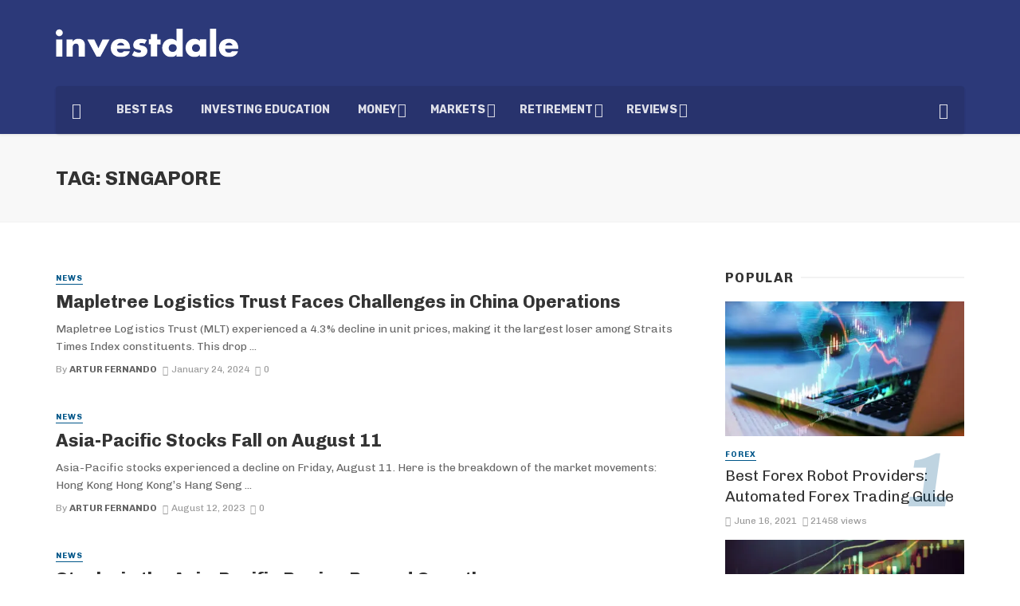

--- FILE ---
content_type: text/html; charset=UTF-8
request_url: https://investdale.com/tag/singapore/
body_size: 21280
content:
<!DOCTYPE html>
<html lang="en-US">
<head>
	
	<!-- Google tag (gtag.js) -->
<script async src="https://www.googletagmanager.com/gtag/js?id=G-PTTFE6GS6D"></script>
<script>
  window.dataLayer = window.dataLayer || [];
  function gtag(){dataLayer.push(arguments);}
  gtag('js', new Date());

  gtag('config', 'G-PTTFE6GS6D');
</script>
	
	
	<meta charset="UTF-8" />
    
    <meta name="viewport" content="width=device-width, initial-scale=1"/>
    
    <link rel="profile" href="https://gmpg.org/xfn/11" />
    
    <link type="image/x-icon" rel="shortcut icon" href="//investdale.com/favicon.ico">
	
	<link rel="pingback" href="https://investdale.com/xmlrpc.php">
    
    <!-- Schema meta -->
        <script type="application/javascript">var ajaxurl = "https://investdale.com/wp-admin/admin-ajax.php"</script><meta name='robots' content='index, follow, max-image-preview:large, max-snippet:-1, max-video-preview:-1' />

	<!-- This site is optimized with the Yoast SEO plugin v19.1 - https://yoast.com/wordpress/plugins/seo/ -->
	<title>Singapore Archives - Investdale</title><link rel="preload" as="style" href="https://fonts.googleapis.com/css?family=Chivo%3A100%2C200%2C300%2C400%2C500%2C600%2C700%2C800%2C900%2C100italic%2C200italic%2C300italic%2C400italic%2C500italic%2C600italic%2C700italic%2C800italic%2C900italic%7CRubik%3A300%2C400%2C500%2C600%2C700%2C800%2C900%2C300italic%2C400italic%2C500italic%2C600italic%2C700italic%2C800italic%2C900italic&#038;display=swap" /><link rel="stylesheet" href="https://fonts.googleapis.com/css?family=Chivo%3A100%2C200%2C300%2C400%2C500%2C600%2C700%2C800%2C900%2C100italic%2C200italic%2C300italic%2C400italic%2C500italic%2C600italic%2C700italic%2C800italic%2C900italic%7CRubik%3A300%2C400%2C500%2C600%2C700%2C800%2C900%2C300italic%2C400italic%2C500italic%2C600italic%2C700italic%2C800italic%2C900italic&#038;display=swap" media="print" onload="this.media='all'" /><noscript><link rel="stylesheet" href="https://fonts.googleapis.com/css?family=Chivo%3A100%2C200%2C300%2C400%2C500%2C600%2C700%2C800%2C900%2C100italic%2C200italic%2C300italic%2C400italic%2C500italic%2C600italic%2C700italic%2C800italic%2C900italic%7CRubik%3A300%2C400%2C500%2C600%2C700%2C800%2C900%2C300italic%2C400italic%2C500italic%2C600italic%2C700italic%2C800italic%2C900italic&#038;display=swap" /></noscript>
	<meta name="description" content="Singapore - Investdale" />
	<link rel="canonical" href="https://investdale.com/tag/singapore/" />
	<meta property="og:locale" content="en_US" />
	<meta property="og:type" content="article" />
	<meta property="og:title" content="Singapore Archives - Investdale" />
	<meta property="og:description" content="Singapore - Investdale" />
	<meta property="og:url" content="https://investdale.com/tag/singapore/" />
	<meta property="og:site_name" content="Investdale" />
	<meta property="og:image" content="https://investdale.com/mfdir/2021/04/og_1.png" />
	<meta property="og:image:width" content="1200" />
	<meta property="og:image:height" content="627" />
	<meta property="og:image:type" content="image/png" />
	<meta name="twitter:card" content="summary_large_image" />
	<script type="application/ld+json" class="yoast-schema-graph">{"@context":"https://schema.org","@graph":[{"@type":"Organization","@id":"https://investdale.com/#organization","name":"Investdale","url":"https://investdale.com/","sameAs":[],"logo":{"@type":"ImageObject","inLanguage":"en-US","@id":"https://investdale.com/#/schema/logo/image/","url":"https://investdale.com/mfdir/2021/04/og_1.png","contentUrl":"https://investdale.com/mfdir/2021/04/og_1.png","width":1200,"height":627,"caption":"Investdale"},"image":{"@id":"https://investdale.com/#/schema/logo/image/"}},{"@type":"WebSite","@id":"https://investdale.com/#website","url":"https://investdale.com/","name":"Investdale","description":"","publisher":{"@id":"https://investdale.com/#organization"},"potentialAction":[{"@type":"SearchAction","target":{"@type":"EntryPoint","urlTemplate":"https://investdale.com/?s={search_term_string}"},"query-input":"required name=search_term_string"}],"inLanguage":"en-US"},{"@type":"CollectionPage","@id":"https://investdale.com/tag/singapore/#webpage","url":"https://investdale.com/tag/singapore/","name":"Singapore Archives - Investdale","isPartOf":{"@id":"https://investdale.com/#website"},"description":"Singapore - Investdale","breadcrumb":{"@id":"https://investdale.com/tag/singapore/#breadcrumb"},"inLanguage":"en-US","potentialAction":[{"@type":"ReadAction","target":["https://investdale.com/tag/singapore/"]}]},{"@type":"BreadcrumbList","@id":"https://investdale.com/tag/singapore/#breadcrumb","itemListElement":[{"@type":"ListItem","position":1,"name":"Home","item":"https://investdale.com/"},{"@type":"ListItem","position":2,"name":"Singapore"}]}]}</script>
	<!-- / Yoast SEO plugin. -->


<link rel='dns-prefetch' href='//fonts.googleapis.com' />
<link href='https://fonts.gstatic.com' crossorigin rel='preconnect' />
<link rel="alternate" type="application/rss+xml" title="Investdale &raquo; Feed" href="https://investdale.com/feed/" />
<link rel="alternate" type="application/rss+xml" title="Investdale &raquo; Comments Feed" href="https://investdale.com/comments/feed/" />
<link rel="alternate" type="application/rss+xml" title="Investdale &raquo; Singapore Tag Feed" href="https://investdale.com/tag/singapore/feed/" />
<style id='wp-img-auto-sizes-contain-inline-css' type='text/css'>
img:is([sizes=auto i],[sizes^="auto," i]){contain-intrinsic-size:3000px 1500px}
/*# sourceURL=wp-img-auto-sizes-contain-inline-css */
</style>
<link data-minify="1" rel='stylesheet' id='visualcaptcha-css' href='https://investdale.com/wp-content/cache/min/1/wp-content/plugins/captcha-them-all/visualcaptcha/public/visualcaptcha.css?ver=1679614747' type='text/css' media='all' />
<style id='wp-emoji-styles-inline-css' type='text/css'>

	img.wp-smiley, img.emoji {
		display: inline !important;
		border: none !important;
		box-shadow: none !important;
		height: 1em !important;
		width: 1em !important;
		margin: 0 0.07em !important;
		vertical-align: -0.1em !important;
		background: none !important;
		padding: 0 !important;
	}
/*# sourceURL=wp-emoji-styles-inline-css */
</style>
<style id='wp-block-library-inline-css' type='text/css'>
:root{--wp-block-synced-color:#7a00df;--wp-block-synced-color--rgb:122,0,223;--wp-bound-block-color:var(--wp-block-synced-color);--wp-editor-canvas-background:#ddd;--wp-admin-theme-color:#007cba;--wp-admin-theme-color--rgb:0,124,186;--wp-admin-theme-color-darker-10:#006ba1;--wp-admin-theme-color-darker-10--rgb:0,107,160.5;--wp-admin-theme-color-darker-20:#005a87;--wp-admin-theme-color-darker-20--rgb:0,90,135;--wp-admin-border-width-focus:2px}@media (min-resolution:192dpi){:root{--wp-admin-border-width-focus:1.5px}}.wp-element-button{cursor:pointer}:root .has-very-light-gray-background-color{background-color:#eee}:root .has-very-dark-gray-background-color{background-color:#313131}:root .has-very-light-gray-color{color:#eee}:root .has-very-dark-gray-color{color:#313131}:root .has-vivid-green-cyan-to-vivid-cyan-blue-gradient-background{background:linear-gradient(135deg,#00d084,#0693e3)}:root .has-purple-crush-gradient-background{background:linear-gradient(135deg,#34e2e4,#4721fb 50%,#ab1dfe)}:root .has-hazy-dawn-gradient-background{background:linear-gradient(135deg,#faaca8,#dad0ec)}:root .has-subdued-olive-gradient-background{background:linear-gradient(135deg,#fafae1,#67a671)}:root .has-atomic-cream-gradient-background{background:linear-gradient(135deg,#fdd79a,#004a59)}:root .has-nightshade-gradient-background{background:linear-gradient(135deg,#330968,#31cdcf)}:root .has-midnight-gradient-background{background:linear-gradient(135deg,#020381,#2874fc)}:root{--wp--preset--font-size--normal:16px;--wp--preset--font-size--huge:42px}.has-regular-font-size{font-size:1em}.has-larger-font-size{font-size:2.625em}.has-normal-font-size{font-size:var(--wp--preset--font-size--normal)}.has-huge-font-size{font-size:var(--wp--preset--font-size--huge)}.has-text-align-center{text-align:center}.has-text-align-left{text-align:left}.has-text-align-right{text-align:right}.has-fit-text{white-space:nowrap!important}#end-resizable-editor-section{display:none}.aligncenter{clear:both}.items-justified-left{justify-content:flex-start}.items-justified-center{justify-content:center}.items-justified-right{justify-content:flex-end}.items-justified-space-between{justify-content:space-between}.screen-reader-text{border:0;clip-path:inset(50%);height:1px;margin:-1px;overflow:hidden;padding:0;position:absolute;width:1px;word-wrap:normal!important}.screen-reader-text:focus{background-color:#ddd;clip-path:none;color:#444;display:block;font-size:1em;height:auto;left:5px;line-height:normal;padding:15px 23px 14px;text-decoration:none;top:5px;width:auto;z-index:100000}html :where(.has-border-color){border-style:solid}html :where([style*=border-top-color]){border-top-style:solid}html :where([style*=border-right-color]){border-right-style:solid}html :where([style*=border-bottom-color]){border-bottom-style:solid}html :where([style*=border-left-color]){border-left-style:solid}html :where([style*=border-width]){border-style:solid}html :where([style*=border-top-width]){border-top-style:solid}html :where([style*=border-right-width]){border-right-style:solid}html :where([style*=border-bottom-width]){border-bottom-style:solid}html :where([style*=border-left-width]){border-left-style:solid}html :where(img[class*=wp-image-]){height:auto;max-width:100%}:where(figure){margin:0 0 1em}html :where(.is-position-sticky){--wp-admin--admin-bar--position-offset:var(--wp-admin--admin-bar--height,0px)}@media screen and (max-width:600px){html :where(.is-position-sticky){--wp-admin--admin-bar--position-offset:0px}}

/*# sourceURL=wp-block-library-inline-css */
</style><style id='global-styles-inline-css' type='text/css'>
:root{--wp--preset--aspect-ratio--square: 1;--wp--preset--aspect-ratio--4-3: 4/3;--wp--preset--aspect-ratio--3-4: 3/4;--wp--preset--aspect-ratio--3-2: 3/2;--wp--preset--aspect-ratio--2-3: 2/3;--wp--preset--aspect-ratio--16-9: 16/9;--wp--preset--aspect-ratio--9-16: 9/16;--wp--preset--color--black: #000000;--wp--preset--color--cyan-bluish-gray: #abb8c3;--wp--preset--color--white: #ffffff;--wp--preset--color--pale-pink: #f78da7;--wp--preset--color--vivid-red: #cf2e2e;--wp--preset--color--luminous-vivid-orange: #ff6900;--wp--preset--color--luminous-vivid-amber: #fcb900;--wp--preset--color--light-green-cyan: #7bdcb5;--wp--preset--color--vivid-green-cyan: #00d084;--wp--preset--color--pale-cyan-blue: #8ed1fc;--wp--preset--color--vivid-cyan-blue: #0693e3;--wp--preset--color--vivid-purple: #9b51e0;--wp--preset--gradient--vivid-cyan-blue-to-vivid-purple: linear-gradient(135deg,rgb(6,147,227) 0%,rgb(155,81,224) 100%);--wp--preset--gradient--light-green-cyan-to-vivid-green-cyan: linear-gradient(135deg,rgb(122,220,180) 0%,rgb(0,208,130) 100%);--wp--preset--gradient--luminous-vivid-amber-to-luminous-vivid-orange: linear-gradient(135deg,rgb(252,185,0) 0%,rgb(255,105,0) 100%);--wp--preset--gradient--luminous-vivid-orange-to-vivid-red: linear-gradient(135deg,rgb(255,105,0) 0%,rgb(207,46,46) 100%);--wp--preset--gradient--very-light-gray-to-cyan-bluish-gray: linear-gradient(135deg,rgb(238,238,238) 0%,rgb(169,184,195) 100%);--wp--preset--gradient--cool-to-warm-spectrum: linear-gradient(135deg,rgb(74,234,220) 0%,rgb(151,120,209) 20%,rgb(207,42,186) 40%,rgb(238,44,130) 60%,rgb(251,105,98) 80%,rgb(254,248,76) 100%);--wp--preset--gradient--blush-light-purple: linear-gradient(135deg,rgb(255,206,236) 0%,rgb(152,150,240) 100%);--wp--preset--gradient--blush-bordeaux: linear-gradient(135deg,rgb(254,205,165) 0%,rgb(254,45,45) 50%,rgb(107,0,62) 100%);--wp--preset--gradient--luminous-dusk: linear-gradient(135deg,rgb(255,203,112) 0%,rgb(199,81,192) 50%,rgb(65,88,208) 100%);--wp--preset--gradient--pale-ocean: linear-gradient(135deg,rgb(255,245,203) 0%,rgb(182,227,212) 50%,rgb(51,167,181) 100%);--wp--preset--gradient--electric-grass: linear-gradient(135deg,rgb(202,248,128) 0%,rgb(113,206,126) 100%);--wp--preset--gradient--midnight: linear-gradient(135deg,rgb(2,3,129) 0%,rgb(40,116,252) 100%);--wp--preset--font-size--small: 13px;--wp--preset--font-size--medium: 20px;--wp--preset--font-size--large: 36px;--wp--preset--font-size--x-large: 42px;--wp--preset--spacing--20: 0.44rem;--wp--preset--spacing--30: 0.67rem;--wp--preset--spacing--40: 1rem;--wp--preset--spacing--50: 1.5rem;--wp--preset--spacing--60: 2.25rem;--wp--preset--spacing--70: 3.38rem;--wp--preset--spacing--80: 5.06rem;--wp--preset--shadow--natural: 6px 6px 9px rgba(0, 0, 0, 0.2);--wp--preset--shadow--deep: 12px 12px 50px rgba(0, 0, 0, 0.4);--wp--preset--shadow--sharp: 6px 6px 0px rgba(0, 0, 0, 0.2);--wp--preset--shadow--outlined: 6px 6px 0px -3px rgb(255, 255, 255), 6px 6px rgb(0, 0, 0);--wp--preset--shadow--crisp: 6px 6px 0px rgb(0, 0, 0);}:where(.is-layout-flex){gap: 0.5em;}:where(.is-layout-grid){gap: 0.5em;}body .is-layout-flex{display: flex;}.is-layout-flex{flex-wrap: wrap;align-items: center;}.is-layout-flex > :is(*, div){margin: 0;}body .is-layout-grid{display: grid;}.is-layout-grid > :is(*, div){margin: 0;}:where(.wp-block-columns.is-layout-flex){gap: 2em;}:where(.wp-block-columns.is-layout-grid){gap: 2em;}:where(.wp-block-post-template.is-layout-flex){gap: 1.25em;}:where(.wp-block-post-template.is-layout-grid){gap: 1.25em;}.has-black-color{color: var(--wp--preset--color--black) !important;}.has-cyan-bluish-gray-color{color: var(--wp--preset--color--cyan-bluish-gray) !important;}.has-white-color{color: var(--wp--preset--color--white) !important;}.has-pale-pink-color{color: var(--wp--preset--color--pale-pink) !important;}.has-vivid-red-color{color: var(--wp--preset--color--vivid-red) !important;}.has-luminous-vivid-orange-color{color: var(--wp--preset--color--luminous-vivid-orange) !important;}.has-luminous-vivid-amber-color{color: var(--wp--preset--color--luminous-vivid-amber) !important;}.has-light-green-cyan-color{color: var(--wp--preset--color--light-green-cyan) !important;}.has-vivid-green-cyan-color{color: var(--wp--preset--color--vivid-green-cyan) !important;}.has-pale-cyan-blue-color{color: var(--wp--preset--color--pale-cyan-blue) !important;}.has-vivid-cyan-blue-color{color: var(--wp--preset--color--vivid-cyan-blue) !important;}.has-vivid-purple-color{color: var(--wp--preset--color--vivid-purple) !important;}.has-black-background-color{background-color: var(--wp--preset--color--black) !important;}.has-cyan-bluish-gray-background-color{background-color: var(--wp--preset--color--cyan-bluish-gray) !important;}.has-white-background-color{background-color: var(--wp--preset--color--white) !important;}.has-pale-pink-background-color{background-color: var(--wp--preset--color--pale-pink) !important;}.has-vivid-red-background-color{background-color: var(--wp--preset--color--vivid-red) !important;}.has-luminous-vivid-orange-background-color{background-color: var(--wp--preset--color--luminous-vivid-orange) !important;}.has-luminous-vivid-amber-background-color{background-color: var(--wp--preset--color--luminous-vivid-amber) !important;}.has-light-green-cyan-background-color{background-color: var(--wp--preset--color--light-green-cyan) !important;}.has-vivid-green-cyan-background-color{background-color: var(--wp--preset--color--vivid-green-cyan) !important;}.has-pale-cyan-blue-background-color{background-color: var(--wp--preset--color--pale-cyan-blue) !important;}.has-vivid-cyan-blue-background-color{background-color: var(--wp--preset--color--vivid-cyan-blue) !important;}.has-vivid-purple-background-color{background-color: var(--wp--preset--color--vivid-purple) !important;}.has-black-border-color{border-color: var(--wp--preset--color--black) !important;}.has-cyan-bluish-gray-border-color{border-color: var(--wp--preset--color--cyan-bluish-gray) !important;}.has-white-border-color{border-color: var(--wp--preset--color--white) !important;}.has-pale-pink-border-color{border-color: var(--wp--preset--color--pale-pink) !important;}.has-vivid-red-border-color{border-color: var(--wp--preset--color--vivid-red) !important;}.has-luminous-vivid-orange-border-color{border-color: var(--wp--preset--color--luminous-vivid-orange) !important;}.has-luminous-vivid-amber-border-color{border-color: var(--wp--preset--color--luminous-vivid-amber) !important;}.has-light-green-cyan-border-color{border-color: var(--wp--preset--color--light-green-cyan) !important;}.has-vivid-green-cyan-border-color{border-color: var(--wp--preset--color--vivid-green-cyan) !important;}.has-pale-cyan-blue-border-color{border-color: var(--wp--preset--color--pale-cyan-blue) !important;}.has-vivid-cyan-blue-border-color{border-color: var(--wp--preset--color--vivid-cyan-blue) !important;}.has-vivid-purple-border-color{border-color: var(--wp--preset--color--vivid-purple) !important;}.has-vivid-cyan-blue-to-vivid-purple-gradient-background{background: var(--wp--preset--gradient--vivid-cyan-blue-to-vivid-purple) !important;}.has-light-green-cyan-to-vivid-green-cyan-gradient-background{background: var(--wp--preset--gradient--light-green-cyan-to-vivid-green-cyan) !important;}.has-luminous-vivid-amber-to-luminous-vivid-orange-gradient-background{background: var(--wp--preset--gradient--luminous-vivid-amber-to-luminous-vivid-orange) !important;}.has-luminous-vivid-orange-to-vivid-red-gradient-background{background: var(--wp--preset--gradient--luminous-vivid-orange-to-vivid-red) !important;}.has-very-light-gray-to-cyan-bluish-gray-gradient-background{background: var(--wp--preset--gradient--very-light-gray-to-cyan-bluish-gray) !important;}.has-cool-to-warm-spectrum-gradient-background{background: var(--wp--preset--gradient--cool-to-warm-spectrum) !important;}.has-blush-light-purple-gradient-background{background: var(--wp--preset--gradient--blush-light-purple) !important;}.has-blush-bordeaux-gradient-background{background: var(--wp--preset--gradient--blush-bordeaux) !important;}.has-luminous-dusk-gradient-background{background: var(--wp--preset--gradient--luminous-dusk) !important;}.has-pale-ocean-gradient-background{background: var(--wp--preset--gradient--pale-ocean) !important;}.has-electric-grass-gradient-background{background: var(--wp--preset--gradient--electric-grass) !important;}.has-midnight-gradient-background{background: var(--wp--preset--gradient--midnight) !important;}.has-small-font-size{font-size: var(--wp--preset--font-size--small) !important;}.has-medium-font-size{font-size: var(--wp--preset--font-size--medium) !important;}.has-large-font-size{font-size: var(--wp--preset--font-size--large) !important;}.has-x-large-font-size{font-size: var(--wp--preset--font-size--x-large) !important;}
/*# sourceURL=global-styles-inline-css */
</style>

<style id='classic-theme-styles-inline-css' type='text/css'>
/*! This file is auto-generated */
.wp-block-button__link{color:#fff;background-color:#32373c;border-radius:9999px;box-shadow:none;text-decoration:none;padding:calc(.667em + 2px) calc(1.333em + 2px);font-size:1.125em}.wp-block-file__button{background:#32373c;color:#fff;text-decoration:none}
/*# sourceURL=/wp-includes/css/classic-themes.min.css */
</style>
<link data-minify="1" rel='stylesheet' id='contact-form-7-css' href='https://investdale.com/wp-content/cache/min/1/wp-content/plugins/contact-form-7/includes/css/styles.css?ver=1679614747' type='text/css' media='all' />
<link data-minify="1" rel='stylesheet' id='g-rating-list-style-css' href='https://investdale.com/wp-content/cache/min/1/wp-content/plugins/g-rating-list/css/style.css?ver=1687964008' type='text/css' media='all' />
<link data-minify="1" rel='stylesheet' id='bodhi-svgs-attachment-css' href='https://investdale.com/wp-content/cache/min/1/wp-content/plugins/svg-support/css/svgs-attachment.css?ver=1679614747' type='text/css' media='all' />
<link data-minify="1" rel='stylesheet' id='bkswcss-css' href='https://investdale.com/wp-content/cache/min/1/wp-content/plugins/tnm-shortcode/css/shortcode.css?ver=1679614747' type='text/css' media='all' />
<link data-minify="1" rel='stylesheet' id='thenextmag_vendors-css' href='https://investdale.com/wp-content/cache/min/1/wp-content/themes/the-next-mag/css/vendors.css?ver=1679614747' type='text/css' media='all' />
<link data-minify="1" rel='stylesheet' id='thenextmag-style-css' href='https://investdale.com/wp-content/cache/min/1/wp-content/themes/the-next-mag/css/style.css?ver=1679614747' type='text/css' media='all' />
<style id='thenextmag-style-inline-css' type='text/css'>
.site-footer, .footer-3.site-footer, .footer-5.site-footer
                                        {background: #1e73be;
                                        background: -webkit-linear-gradient(90deg, #1e73be 0, #00897e 100%);
                                        background: linear-gradient(90deg, #1e73be 0, #00897e 100%);}::selection {color: #FFF; background: #005689;}::-webkit-selection {color: #FFF; background: #005689;}
                            .post--vertical-thumb-background-point-circle .post__thumb:before {--background-shadow: #005689;} .pattern-circle-background-stripe:before {
                            background: repeating-linear-gradient(45deg, transparent, transparent 6px, #005689 6px, #005689 12px);}.navigation--main .sub-menu li:hover>a, a, a:hover, a:focus, a:active, .color-primary, .site-title, .mnmd-widget-indexed-posts-b .posts-list > li .post__title:after,
            .author-box .author-name a, 
            .woocommerce div.product p.price, .woocommerce div.product span.price,
            .woocommerce-message::before, .woocommerce-info::before, .woocommerce-error::before, .woocommerce-downloads .woocommerce-info:before,
            .woocommerce table.shop_table a.remove:hover, .woocommerce.widget .woocommerce-mini-cart  a.remove_from_cart_button:hover,
            .woocommerce-MyAccount-navigation .woocommerce-MyAccount-navigation-link.is-active a,
            .woocommerce-MyAccount-navigation .woocommerce-MyAccount-navigation-link a:hover,
            .woocommerce.widget_product_tag_cloud .tagcloud a:hover,
            .wc-block-grid__product-rating .star-rating span:before, .wc-block-grid__product-rating .wc-block-grid__product-rating__stars span:before,
            .woocommerce .star-rating span::before
            {color: #005689;}.mnmd-featured-block-m.background-primary .post--horizontal-reverse-fullwidth .post__text:before, .mnmd-featured-block-l.background-primary .section-main .post-sub, .mnmd-featured-block-r.mnmd-featured-block-r-has-background-theme:after, .mnmd-widget-indexed-posts-a .posts-list>li .post__thumb:after, .btn-rectangle-large, .post-no-thumb-space-large, .post--horizontal-read-more-rotate .post__text-column.post__text-button:before, .mnmd-posts-block-q .section-sub .post-sub .post-sub-wrap:before, .background-hover-fixed:before, .post--overlay-text-style-card .post__readmore:hover a, .post--overlay-background-theme .background-img:after, .category-tile__name, .cat-0.cat-theme-bg.cat-theme-bg, .primary-bg-color, .navigation--main > li > a:before, .mnmd-pagination__item-current, .mnmd-pagination__item-current:hover, 
            .mnmd-pagination__item-current:focus, .mnmd-pagination__item-current:active, .mnmd-pagination--next-n-prev .mnmd-pagination__links a:last-child .mnmd-pagination__item,
            .subscribe-form__fields input[type='submit'], .has-overlap-bg:before, .post__cat--bg, a.post__cat--bg, .entry-cat--bg, a.entry-cat--bg, 
            .comments-count-box, .mnmd-widget--box .widget__title,  .posts-list > li .post__thumb:after, 
            .widget_calendar td a:before, .widget_calendar #today, .widget_calendar #today a, .entry-action-btn, .posts-navigation__label:before, 
            .comment-form .form-submit input[type='submit'], .mnmd-carousel-dots-b .swiper-pagination-bullet-active,
             .site-header--side-logo .header-logo:not(.header-logo--mobile), .list-square-bullet > li > *:before, .list-square-bullet-exclude-first > li:not(:first-child) > *:before,
             .btn-primary, .btn-primary:active, .btn-primary:focus, .btn-primary:hover, 
             .btn-primary.active.focus, .btn-primary.active:focus, .btn-primary.active:hover, .btn-primary:active.focus, .btn-primary:active:focus, .btn-primary:active:hover,
             .woocommerce .wp-block-button:not(.wc-block-grid__product-add-to-cart) .wp-block-button__link,
             .woocommerce .wp-block-button:not(.wc-block-grid__product-add-to-cart) .wp-block-button__link,
            .woocommerce .wc-block-grid__product .wp-block-button__link:hover,
            .woocommerce #respond input#submit:hover, .woocommerce a.button:hover, .woocommerce button.button:hover, .woocommerce input.button:hover,
            .editor-styles-wrapper .wc-block-grid__products .wc-block-grid__product .wc-block-grid__product-onsale, .wc-block-grid__product-onsale,
            .woocommerce ul.products li.product .onsale,
            .woocommerce nav.woocommerce-pagination ul li a:focus, .woocommerce nav.woocommerce-pagination ul li a:hover, .woocommerce nav.woocommerce-pagination ul li span.current,
            .woocommerce span.onsale, .woocommerce div.product .woocommerce-tabs ul.tabs li.active, 
            .woocommerce-Tabs-panel .comment-reply-title:before,.woocommerce a.button.alt, .woocommerce a.button.alt:hover,
            .woocommerce button.button.alt, .woocommerce button.button.alt:hover, .woocommerce-account .addresses .title a.edit,
            .woocommerce-message a.button, .woocommerce-downloads .woocommerce-Message a.button,
            .woocommerce button.button,
            .woocommerce a.button.wc-backward,
            .woocommerce .widget_shopping_cart .buttons a, .woocommerce.widget_shopping_cart .buttons a,
            .woocommerce.widget_product_search .woocommerce-product-search button,
            .atbs-style-page-content-store .wp-block-cover .wp-block-button__link,
            .woocommerce ul.products li.product .onsale,
            .woocommerce .wc-block-grid__product .wp-block-button__link:hover,
            .woocommerce button.button, .woocommerce a.button.wc-backward,
            .atbs-style-page-content-store .wp-block-button__link:hover,
            .woocommerce div.product form.cart .button:hover,
            div.wpforms-container-full .wpforms-form button[type=submit], div.wpforms-container-full .wpforms-form button[type=submit]:hover
            {background-color: #005689;}.site-header--skin-4 .navigation--main > li > a:before
            {background-color: #005689 !important;}.post-score-hexagon .hexagon-svg g path
            {fill: #005689;}.mnmd-featured-block-r.mnmd-featured-block-r-has-background-theme .section-sub, .has-overlap-frame:before, .mnmd-gallery-slider .fotorama__thumb-border, .bypostauthor > .comment-body .comment-author > img
            {border-color: #005689;}.mnmd-pagination--next-n-prev .mnmd-pagination__links a:last-child .mnmd-pagination__item:after
            {border-left-color: #005689;}.bk-preload-wrapper:after, .comments-count-box:before, .woocommerce-error, .woocommerce-message, .woocommerce-info
            {border-top-color: #005689;}.bk-preload-wrapper:after
            {border-bottom-color: #005689;}.navigation--offcanvas li > a:after
            {border-right-color: #005689;}.post--single-cover-gradient .single-header
            {
                background-image: -webkit-linear-gradient( bottom , #005689 0%, rgba(252, 60, 45, 0.7) 50%, rgba(252, 60, 45, 0) 100%);
                background-image: linear-gradient(to top, #005689 0%, rgba(252, 60, 45, 0.7) 50%, rgba(252, 60, 45, 0) 100%);
            }.subscribe-form__fields input[type='submit']:hover,
            .comment-form .form-submit input[type='submit']:active, .comment-form .form-submit input[type='submit']:focus, .comment-form .form-submit input[type='submit']:hover
            {background-color: #005689;}mnmd-video-box__playlist .is-playing .post__thumb:after { content: 'Now playing'; }
/*# sourceURL=thenextmag-style-inline-css */
</style>
<link data-minify="1" rel='stylesheet' id='atcb-style-css' href='https://investdale.com/wp-content/cache/min/1/wp-content/themes/the-next-mag/css/atcb.css?ver=1679614747' type='text/css' media='all' />

<script type="text/javascript" src="https://investdale.com/wp-includes/js/jquery/jquery.min.js?ver=3.7.1" id="jquery-core-js" defer></script>
<script type="text/javascript" src="https://investdale.com/wp-includes/js/jquery/jquery-migrate.min.js?ver=3.4.1" id="jquery-migrate-js" defer></script>
<script type="text/javascript" src="https://investdale.com/wp-content/plugins/svg-support/js/min/svgs-inline-min.js?ver=1.0.0" id="bodhi_svg_inline-js" defer></script>
<script type="text/javascript" id="bodhi_svg_inline-js-after">
/* <![CDATA[ */
cssTarget={"Bodhi":"img.style-svg","ForceInlineSVG":"style-svg"};ForceInlineSVGActive="true";
//# sourceURL=bodhi_svg_inline-js-after
/* ]]> */
</script>
<link rel="https://api.w.org/" href="https://investdale.com/wp-json/" /><link rel="alternate" title="JSON" type="application/json" href="https://investdale.com/wp-json/wp/v2/tags/540" /><link rel="EditURI" type="application/rsd+xml" title="RSD" href="https://investdale.com/xmlrpc.php?rsd" />
<meta name="generator" content="WordPress 6.9" />
<link rel="icon" type="image/png" sizes="16x16" href="/infav/investdale_16.png"/>
<link rel="icon" type="image/png" sizes="32x32" href="/infav/investdale_32.png"/>
<link rel="icon" type="image/png" sizes="57x57" href="/infav/investdale_57.png"/>
<link rel="icon" type="image/png" sizes="96x96" href="/infav/investdale_96.png"/>
<link rel="icon" type="image/png" sizes="144x144" href="/infav/investdale_144.png"/>
<link rel="icon" type="image/png" sizes="192x192" href="/infav/investdale_192.png"/>
<link rel="icon" type="image/png" sizes="228x228" href="/infav/investdale_228.png"/>
<link rel="apple-touch-icon" sizes="120x120" href="/infav/investdale_120.png"/>
<link rel="apple-touch-icon" sizes="144x144" href="/infav/investdale_144.png"/>
<link rel="apple-touch-icon" sizes="152x152" href="/infav/investdale_152.png"/>
<link rel="apple-touch-icon" sizes="180x180" href="/infav/investdale_180.png"/>
<link rel="apple-touch-icon" sizes="57x57" href="/infav/investdale_57.png"/>
<link rel="apple-touch-icon" sizes="60x60" href="/infav/investdale_60.png"/>
<link rel="apple-touch-icon" sizes="72x72" href="/infav/investdale_72.png"/>
<link rel="apple-touch-icon" sizes="76x76" href="/infav/investdale_76.png"/>
<link rel="apple-touch-icon" sizes="114x114" href="/infav/investdale_114.png"/>
<link rel="icon" type="image/png" sizes="256x256 384x384 512x512" href="/infav/investdale_512.png"/>
<meta name="msapplication-TileImage" content="/infav/investdale_144.png"/>
<meta name="msapplication-TileColor" content="#1B5688"/>
<link rel="apple-touch-icon-precomposed" sizes="57x57" href="/infav/investdale_57.png"/>
<link rel="apple-touch-icon-precomposed" href="/infav/investdale_180.png"/>
<meta name="apple-mobile-web-app-title" content="Invest Dale"/>
<meta name="apple-mobile-web-app-status-bar-style" content="black-translucent"/>
<meta name="msapplication-square70x70logo" content="/infav/investdale_128.png"/>
<meta name="msapplication-square150x150logo" content="/infav/investdale_150.png"/>
<meta name="msapplication-wide310x150logo" content="/infav/investdale_558.png"/>
<meta name="msapplication-square310x310logo" content="/infav/investdale_310.png"/>
<meta name="application-name" content="Invest Dale"/>
<meta name="msapplication-tooltip" content="Let your money work for you"/>
<meta name="msapplication-starturl" content="https://investdale.com/"/>
<meta name="msapplication-config" content="/browserconfig.xml"/>
<link rel="shortcut icon" sizes="196x196" href="/infav/investdale_196.png"/>
<link rel="mask-icon" href="/infav/investdale_svg.svg" color="#195386"/>
<meta name="theme-color" content="#3B7885"/>
<link rel="manifest" href="/investdale.webmanifest"/>
<link rel="icon" href="/infav/investdale_196.png"/>
		<style type="text/css" id="wp-custom-css">
			a.atcb {
	display: none;
}

.typography-copy .h4, .typography-copy h4, .comment-content .h4, .comment-content h4, h4, .editor-styles-wrapper h4.rich-text, .h4 {
  font-size: 1.0em !important;
}
@media (min-width: 768px) {
  .typography-copy .h4, .typography-copy h4, .comment-content .h4, .comment-content h4, h4, .editor-styles-wrapper h4.rich-text, .h4 {
    font-size: 1.0em !important;
  }
}
@media (min-width: 992px) {
   .editor-styles-wrapper h4.rich-text, .h4, h4, .typography-copy .h4, .typography-copy h4, .comment-content .h4, .comment-content h4 {
     font-size: 1.2em !important;
   }
}

.typography-copy .h3, .typography-copy h3, .comment-content .h3, .comment-content h3, .h3, h3, .editor-styles-wrapper h3.rich-text {
  font-size: 1.0em !important;
	font-weight: 600;
}
@media (min-width: 768px) {
	.typography-copy .h3, .typography-copy h3, .comment-content .h3, .comment-content h3, .h3, h3, .editor-styles-wrapper h3.rich-text {
    font-size: 1.2em !important;
  }
}
@media (min-width: 992px) {
  .h3, h3, .editor-styles-wrapper h3.rich-text, .typography-copy .h3, .typography-copy h3, .comment-content .h3, .comment-content h3 {
    font-size: 1.6em !important;
  }
}

.post__title.typescale-0, .entry-title.typescale-0 {
  font-size: 1.24em !important;
}
.post__title.typescale-1, .entry-title.typescale-1  {
  font-size: 1.36em !important;
}

.top-review-item {
	padding: 0 2em;
	border: 2px #f1f1f1 solid;
	border-radius: .5em;
	box-shadow: 0 5px 5px rgba(0,0,0,.1);
	margin-bottom: 2em;
}

.top-review-item-btn {
	text-align: center;
	margin-bottom: 2em;
}

.invest-widget {
	display: flex;
	justify-content: center;
	align-items: center;
	padding: 2em;
	margin: 1em 0;
	background: rgba(92, 184, 92, 0.1);
	border: 2px solid rgba(92, 184, 92, 0.5);
	border-radius: .5rem;
	text-align: center;
}
.invest-widget-icon {
	max-width: 300px;
	text-align: center;
}
.invest-widget-heading {
	display: block;
	font-weight: 600;
	font-size: 1.2em;
}
.invest-widget h4,
.invest-widget p,
.invest-widget-heading {
	color: rgba(0,0,0,.7);
	margin: .5em 0 !important;
}
aside a:hover {
	text-decoration: none;
}
.invest-widget:hover {
	cursor: pointer;
	border: 2px solid rgba(92, 184, 92, .9);
}
.invest-widget .btn {
	margin-top: 5px;
	font-size: 16px;
}
@media (max-width: 540px) {
	.invest-widget-icon {
		max-width: 200px;
	}
	#top-content-widget .invest-widget-icon {
		display: none;
	}
}
@media (max-width: 480px) {
	.invest-widget {
		flex-direction: column;
	}
}

.is-fixed .navigation-bar .header-logo {
	padding-top: 8px;
}

blockquote.disclaimer-quote:before {
	display: none;
}

blockquote.disclaimer-quote p {
	font-size: 14px;
}

.invest-deal {
	border-top: 1px solid rgba(0,0,0,.05);
	border-bottom: 1px solid rgba(0,0,0,.05);
	text-align: center;
}
.invest-deal img {
	border: .5rem solid rgba(0,0,0,.05);
	box-shadow: rgba(0, 0, 0, 0.1) 0px 4px 12px;
	margin: 16px 0;
	cursor: pointer;
}
.invest-deal img:hover {
	box-shadow: rgba(0, 0, 0, 0.1) 0px 4px 4px;
}

.comparison-table th {
	background: #555;
	color: #fff;
}
.comparison-table th,
.comparison-table td {
	font-size: 16px;
	white-space: nowrap;
}
.comparison-table th:first-child, .comparison-table td:first-child {
	position: sticky;
	left: 0;
	box-shadow: rgba(0, 0, 0, 0.1) 0px 1px 2px 0px;;
}

.comparison-table td:first-child {
	background: #f5f5f5;
	letter-spacing: .05em;
}		</style>
		<style type="text/css" title="dynamic-css" class="options-output">body{font-family:Chivo,Arial, Helvetica, sans-serif;}.navigation, .woocommerce-MyAccount-navigation .woocommerce-MyAccount-navigation-link a{font-family:Rubik,Arial, Helvetica, sans-serif;}.page-heading__title, .post__title, .entry-title, h1, h2, h3, h4, h5, h6, .h1, .h2, .h3, .h4, .h5, .h6, .text-font-primary, .social-tile__title, .widget_recent_comments .recentcomments > a, .widget_recent_entries li > a, .modal-title.modal-title, .author-box .author-name a, .comment-author, .widget_calendar caption, .widget_categories li>a, .widget_meta ul, .widget_recent_comments .recentcomments>a, .widget_recent_entries li>a, .widget_pages li>a,
            .atbs-style-page-content-store .wc-block-grid__product .wc-block-grid__product-title, .woocommerce div.product .product_title, .woocommerce div.product p.price, .woocommerce div.product span.price, .woocommerce-Tabs-panel h2, .product.type-product .products h2,
            .woocommerce div.product .woocommerce-tabs ul.tabs li a, .woocommerce table.shop_table thead th, .woocommerce table.shop_table .woocommerce-cart-form__cart-item td,
            .woocommerce .cart-collaterals table.shop_table th, .woocommerce-page .cart-collaterals table.shop_table th, .woocommerce .cart-collaterals table.shop_table td, .woocommerce-page .cart-collaterals table.shop_table td,
            .woocommerce.widget ul.cart_list li a, .woocommerce.widget ul.product_list_widget li a, .woocommerce.widget .woocommerce-Price-amount.amount, .woocommerce.widget ul.products li.product .price .amount,
            .widget.widget_product_categories ul li a, .woocommerce table.shop_table.woocommerce-checkout-review-order-table td, .woocommerce table.shop_table.woocommerce-checkout-review-order-table th,
            .woocommerce ul#shipping_method .amount, .woocommerce ul#shipping_method li label, .atbs-style-page-content-store .wp-block-cover p.has-large-font-size, .woocommerce-edit-account .woocommerce-EditAccountForm legend{font-family:Chivo,Arial, Helvetica, sans-serif;}.text-font-secondary, .block-heading__subtitle, .widget_nav_menu ul, .navigation .sub-menu, .typography-copy blockquote, .comment-content blockquote{font-family:Chivo,Arial, Helvetica, sans-serif;}.mobile-header-btn, .navigation-bar-btn, .menu, .mnmd-mega-menu__inner > .sub-menu > li > a, .meta-text, a.meta-text, .meta-font, a.meta-font, .text-font-tertiary, .block-heading, .block-heading__title, .block-heading-tabs, .block-heading-tabs > li > a, input[type="button"]:not(.btn), input[type="reset"]:not(.btn), input[type="submit"]:not(.btn), .btn, label, .category-tile__name, .page-nav, .post-score, .post-score-hexagon .post-score-value, .post__cat, a.post__cat, .entry-cat, a.entry-cat, .read-more-link, .post__meta, .entry-meta, .entry-author__name, a.entry-author__name, .comments-count-box, .widget__title-text, .mnmd-widget-indexed-posts-a .posts-list > li .post__thumb:after, .mnmd-widget-indexed-posts-b .posts-list > li .post__title:after, .mnmd-widget-indexed-posts-c .list-index, .social-tile__count, .widget_recent_comments .comment-author-link, .mnmd-video-box__playlist .is-playing .post__thumb:after, .mnmd-posts-listing-a .cat-title, .mnmd-news-ticker__heading, .post-sharing__title, .post-sharing--simple .sharing-btn, .entry-action-btn, .entry-tags-title, .post-categories__title, .posts-navigation__label, .comments-title, .comments-title__text, .comments-title .add-comment, .comment-metadata, .comment-metadata a, .comment-reply-link, .comment-reply-title, .countdown__digit, .modal-title, .comment-reply-title, .comment-meta, .comment .reply, .wp-caption, .gallery-caption, .widget-title, .btn, .logged-in-as, .countdown__digit, .mnmd-widget-indexed-posts-a .posts-list>li .post__thumb:after, .mnmd-widget-indexed-posts-b .posts-list>li .post__title:after, .mnmd-widget-indexed-posts-c .list-index, .mnmd-horizontal-list .index, .mnmd-pagination, .mnmd-pagination--next-n-prev .mnmd-pagination__label,
            .woocommerce ul.products li.product .onsale, .atbs-style-page-content-store .wp-block-button, .woocommerce ul.products li.product .button, .woocommerce div.product form.cart .button, .woocommerce a.button,
            .woocommerce div.product .product_meta > span, .woocommerce-page table.cart td.actions .coupon button.button, .checkout_coupon.woocommerce-form-coupon button, .woocommerce-cart .woocommerce-cart-form button.button,
            .woocommerce #payment #place_order.button, .woocommerce-page #payment #place_order.button, .woocommerce .woocommerce-ordering select, .woocommerce .woocommerce-result-count,
            .woocommerce nav.woocommerce-pagination ul li a, .woocommerce nav.woocommerce-pagination ul li span, .woocommerce a.added_to_cart, .woocommerce-account .addresses .title a.edit{font-family:Chivo,Arial, Helvetica, sans-serif;}.header-main{padding-top:36px;padding-bottom:36px;}</style><noscript><style id="rocket-lazyload-nojs-css">.rll-youtube-player, [data-lazy-src]{display:none !important;}</style></noscript>	<script src="https://cdn.usefathom.com/script.js" data-site="YKHOOEBC" defer></script>
</head>
<body class="archive tag tag-singapore tag-540 wp-theme-the-next-mag wp-child-theme-the-inv">
        <div class="site-wrapper header-9">
        <header class="site-header site-header--skin-4">
        <!-- Header content -->
	<div class="header-main hidden-xs hidden-sm  header-main--inverse">
		<div class="container">
			<div class="row row--flex row--vertical-center">
				<div class="col-xs-4">
					<div class="site-logo header-logo text-left">
						<a href="https://investdale.com">
    						<!-- logo open -->
                                                            <img src="data:image/svg+xml,%3Csvg%20xmlns='http://www.w3.org/2000/svg'%20viewBox='0%200%200%200'%3E%3C/svg%3E" alt="logo" data-lazy-src="https://investdale.com/mfdir/2021/06/investdale_1v.svg" /><noscript><img src="https://investdale.com/mfdir/2021/06/investdale_1v.svg" alt="logo" /></noscript>
                			<!-- logo close -->
                                					</a>
					</div>
				</div>

				<div class="col-xs-8">
                        					<div class="site-header__social  inverse-text">
                                        					<ul class="social-list list-horizontal text-right">
            						            						
            					</ul>
                                					</div>
                    				</div>
			</div>
		</div>
	</div><!-- Header content -->
    <!-- Mobile header -->
    <div id="mnmd-mobile-header" class="mobile-header visible-xs visible-sm ">
    	<div class="mobile-header__inner mobile-header__inner--flex">
            <!-- mobile logo open -->
    		<div class="header-branding header-branding--mobile mobile-header__section text-left">
    			<div class="header-logo header-logo--mobile flexbox__item text-left">
                    <a href="https://investdale.com">
                                            
                        <img src="data:image/svg+xml,%3Csvg%20xmlns='http://www.w3.org/2000/svg'%20viewBox='0%200%200%200'%3E%3C/svg%3E" alt="logo" data-lazy-src="https://investdale.com/mfdir/2021/06/investdale_1v.svg"/><noscript><img src="https://investdale.com/mfdir/2021/06/investdale_1v.svg" alt="logo"/></noscript>
                                                
                    </a>               
    			</div>
    		</div>
            <!-- logo close -->
    		<div class="mobile-header__section text-right">
    			<button type="submit" class="mobile-header-btn js-search-dropdown-toggle">
    				<span class="hidden-xs">Search</span><i class="mdicon mdicon-search mdicon--last hidden-xs"></i><i class="mdicon mdicon-search visible-xs-inline-block"></i>
    			</button>
                    			<a href="#mnmd-offcanvas-mobile" class="offcanvas-menu-toggle mobile-header-btn js-mnmd-offcanvas-toggle">
    				<span class="hidden-xs">Menu</span><i class="mdicon mdicon-menu mdicon--last hidden-xs"></i><i class="mdicon mdicon-menu visible-xs-inline-block"></i>
    			</a>
                    		</div>
    	</div>
    </div><!-- Mobile header -->
    
    <!-- Navigation bar -->
	<nav class="navigation-bar hidden-xs hidden-sm js-sticky-header-holder  navigation-bar--inverse">
		<div class="container">
			<div class="navigation-bar__inner">
                                        				<div class="navigation-bar__section">
    					<a href="#mnmd-offcanvas-primary" class="offcanvas-menu-toggle navigation-bar-btn js-mnmd-offcanvas-toggle">
    						<i class="mdicon mdicon-menu"></i>
    					</a>
    				</div>
                                    				<div class="navigation-wrapper navigation-bar__section js-priority-nav">
					<div id="main-menu" class="menu-my-main-menu-container"><ul id="menu-my-main-menu" class="navigation navigation--main navigation--inline"><li id="menu-item-7894" class="menu-item menu-item-type-post_type menu-item-object-post menu-item-7894"><a href="https://investdale.com/best-forex-robot-providers/">Best EAs</a></li>
<li id="menu-item-2563" class="menu-item menu-item-type-taxonomy menu-item-object-category menu-item-2563 menu-item-cat-146"><a href="https://investdale.com/education/">Investing Education</a></li>
<li id="menu-item-2556" class="menu-item menu-item-type-taxonomy menu-item-object-category menu-item-has-children menu-item-2556 menu-item-cat-145"><a href="https://investdale.com/money/">Money</a><div class="sub-menu"><div class="sub-menu-inner"><ul class="list-unstyled clearfix">	<li id="menu-item-2557" class="menu-item menu-item-type-taxonomy menu-item-object-category menu-item-2557 menu-item-cat-148"><a href="https://investdale.com/money/budgeting/">Budgeting</a></li>
	<li id="menu-item-2558" class="menu-item menu-item-type-taxonomy menu-item-object-category menu-item-2558 menu-item-cat-149"><a href="https://investdale.com/money/savings/">Savings</a></li>
	<li id="menu-item-2559" class="menu-item menu-item-type-taxonomy menu-item-object-category menu-item-2559 menu-item-cat-150"><a href="https://investdale.com/money/taxes/">Taxes</a></li>
</ul><!-- end 0 --></div><!-- Close atbssuga-menu__inner --></div><!-- Close atbssuga-menu --></li>
<li id="menu-item-2551" class="menu-item menu-item-type-taxonomy menu-item-object-category menu-item-has-children menu-item-2551 menu-item-cat-144"><a href="https://investdale.com/markets/">Markets</a><div class="sub-menu"><div class="sub-menu-inner"><ul class="list-unstyled clearfix">	<li id="menu-item-2552" class="menu-item menu-item-type-taxonomy menu-item-object-category menu-item-2552 menu-item-cat-152"><a href="https://investdale.com/markets/etfs/">ETFs</a></li>
	<li id="menu-item-2553" class="menu-item menu-item-type-taxonomy menu-item-object-category menu-item-2553 menu-item-cat-153"><a href="https://investdale.com/markets/forex/">Forex</a></li>
	<li id="menu-item-2554" class="menu-item menu-item-type-taxonomy menu-item-object-category menu-item-2554 menu-item-cat-151"><a href="https://investdale.com/markets/stocks/">Stocks</a></li>
	<li id="menu-item-2837" class="menu-item menu-item-type-taxonomy menu-item-object-category menu-item-2837 menu-item-cat-160"><a href="https://investdale.com/markets/crypto/">Crypto</a></li>
	<li id="menu-item-4521" class="menu-item menu-item-type-taxonomy menu-item-object-category menu-item-4521 menu-item-cat-256"><a href="https://investdale.com/markets/commodities/">Commodities</a></li>
	<li id="menu-item-2555" class="menu-item menu-item-type-taxonomy menu-item-object-category menu-item-2555 menu-item-cat-154"><a href="https://investdale.com/markets/strategies/">Strategies</a></li>
</ul><!-- end 0 --></div><!-- Close atbssuga-menu__inner --></div><!-- Close atbssuga-menu --></li>
<li id="menu-item-2560" class="menu-item menu-item-type-taxonomy menu-item-object-category menu-item-has-children menu-item-2560 menu-item-cat-147"><a href="https://investdale.com/retirement/">Retirement</a><div class="sub-menu"><div class="sub-menu-inner"><ul class="list-unstyled clearfix">	<li id="menu-item-2561" class="menu-item menu-item-type-taxonomy menu-item-object-category menu-item-2561 menu-item-cat-156"><a href="https://investdale.com/retirement/401k/">401k Guides</a></li>
	<li id="menu-item-2562" class="menu-item menu-item-type-taxonomy menu-item-object-category menu-item-2562 menu-item-cat-155"><a href="https://investdale.com/retirement/ira/">IRA Guides</a></li>
</ul><!-- end 0 --></div><!-- Close atbssuga-menu__inner --></div><!-- Close atbssuga-menu --></li>
<li id="menu-item-2992" class="menu-item menu-item-type-taxonomy menu-item-object-category menu-item-has-children menu-item-2992 menu-item-cat-159"><a href="https://investdale.com/reviews/">Reviews</a><div class="sub-menu"><div class="sub-menu-inner"><ul class="list-unstyled clearfix">	<li id="menu-item-3652" class="menu-item menu-item-type-post_type menu-item-object-post menu-item-3652"><a href="https://investdale.com/best-forex-brokers/">Best Forex Brokers</a></li>
	<li id="menu-item-5620" class="menu-item menu-item-type-post_type menu-item-object-post menu-item-5620"><a href="https://investdale.com/best-forex-signal-providers/">Best Forex Signals</a></li>
	<li id="menu-item-5524" class="menu-item menu-item-type-post_type menu-item-object-post menu-item-5524"><a href="https://investdale.com/managed-forex-accounts/">Best Managed Accounts</a></li>
	<li id="menu-item-3653" class="menu-item menu-item-type-post_type menu-item-object-post menu-item-3653"><a href="https://investdale.com/best-forex-robot-providers/">Best Forex Robots</a></li>
	<li id="menu-item-7946" class="menu-item menu-item-type-post_type menu-item-object-post menu-item-7946"><a href="https://investdale.com/top-social-trading-platforms/">Social Trading Platforms</a></li>
	<li id="menu-item-5936" class="menu-item menu-item-type-post_type menu-item-object-post menu-item-5936"><a href="https://investdale.com/best-crypto-exchanges/">Best Crypto Exchanges</a></li>
	<li id="menu-item-4323" class="menu-item menu-item-type-post_type menu-item-object-post menu-item-4323"><a href="https://investdale.com/best-crypto-trading-bots/">Best Crypto Robots</a></li>
</ul><!-- end 0 --></div><!-- Close atbssuga-menu__inner --></div><!-- Close atbssuga-menu --></li>
</ul></div>				</div>

				<div class="navigation-bar__section lwa lwa-template-modal">
                        				<button type="submit" class="navigation-bar-btn js-search-dropdown-toggle"><i class="mdicon mdicon-search"></i></button>
                </div>
			</div><!-- .navigation-bar__inner -->

			<div id="header-search-dropdown" class="header-search-dropdown ajax-search is-in-navbar js-ajax-search">
	<div class="container container--narrow">
		<form class="search-form search-form--horizontal" method="get" action="https://investdale.com/">
			<div class="search-form__input-wrap">
				<input type="text" name="s" class="search-form__input" placeholder="Search" value=""/>
			</div>
			<div class="search-form__submit-wrap">
				<button type="submit" class="search-form__submit btn btn-primary">Search</button>
			</div>
		</form>
		
		<div class="search-results">
			<div class="typing-loader"></div>
			<div class="search-results__inner"></div>
		</div>
	</div>
</div><!-- .header-search-dropdown -->		</div><!-- .container -->
	</nav><!-- Navigation-bar -->

</header><!-- Site header --><div class="site-content">       
    <div class="mnmd-block mnmd-block--fullwidth mnmd-block--contiguous page-heading page-heading--has-background"><div class="container"><h2 class="page-heading__title">Tag: Singapore</h2></div><!-- .container --></div>                <div class="mnmd-block mnmd-block--fullwidth">
		<div class="container ">
            <div class="row">                <div class="mnmd-main-col " role="main">
                    <div id="tnm_posts_listing_list-6966f8e14a105" class="mnmd-block">
                                                <div class="posts-list list-unstyled list-space-xl"><div class="list-item">            <article class="post post--horizontal post--horizontal-sm">
                 				<div class="post__text ">
                    <a class="cat-5 post__cat cat-theme" href="https://investdale.com/news/">News</a>					<h3 class="post__title typescale-2"><a href="https://investdale.com/mapletree-logistics-trust-faces-challenges-in-china-operations/">Mapletree Logistics Trust Faces Challenges in China Operations</a></h3>
				                        <div class="post__excerpt ">
						<div class="excerpt">Mapletree Logistics Trust (MLT) experienced a 4.3% decline in unit prices, making it the largest loser among Straits Times Index constituents. This drop ...</div>					</div>
                                        <div class="post__meta"><span class="entry-author"> By <a class="entry-author__name" href="https://investdale.com/author/afernando/">Artur Fernando</a></span><time class="time published" datetime="2024-01-24T23:32:34+00:00" title="January 24, 2024 at 11:32 pm"><i class="mdicon mdicon-schedule"></i>January 24, 2024</time><span><a title="0 Comments" href="https://investdale.com/mapletree-logistics-trust-faces-challenges-in-china-operations/"><i class="mdicon mdicon-chat_bubble_outline"></i>0</a></span></div> 
                                                        </div>
                			</article>
            </div><div class="list-item">            <article class="post post--horizontal post--horizontal-sm">
                 				<div class="post__text ">
                    <a class="cat-5 post__cat cat-theme" href="https://investdale.com/news/">News</a>					<h3 class="post__title typescale-2"><a href="https://investdale.com/asia-pacific-stocks-fall-on-august-11/">Asia-Pacific Stocks Fall on August 11</a></h3>
				                        <div class="post__excerpt ">
						<div class="excerpt">Asia-Pacific stocks experienced a decline on Friday, August 11. Here is the breakdown of the market movements: Hong Kong Hong Kong&#8217;s Hang Seng ...</div>					</div>
                                        <div class="post__meta"><span class="entry-author"> By <a class="entry-author__name" href="https://investdale.com/author/afernando/">Artur Fernando</a></span><time class="time published" datetime="2023-08-12T04:43:39+00:00" title="August 12, 2023 at 4:43 am"><i class="mdicon mdicon-schedule"></i>August 12, 2023</time><span><a title="0 Comments" href="https://investdale.com/asia-pacific-stocks-fall-on-august-11/"><i class="mdicon mdicon-chat_bubble_outline"></i>0</a></span></div> 
                                                        </div>
                			</article>
            </div><div class="list-item">            <article class="post post--horizontal post--horizontal-sm">
                 				<div class="post__text ">
                    <a class="cat-5 post__cat cat-theme" href="https://investdale.com/news/">News</a>					<h3 class="post__title typescale-2"><a href="https://investdale.com/stocks-in-the-asia-pacific-region-record-growth/">Stocks in the Asia-Pacific Region Record Growth</a></h3>
				                        <div class="post__excerpt ">
						<div class="excerpt">The stock market in the Asia-Pacific region witnessed mostly positive movements on Thursday, August 10. Notably, the Hong Kong market saw its second ...</div>					</div>
                                        <div class="post__meta"><span class="entry-author"> By <a class="entry-author__name" href="https://investdale.com/author/afernando/">Artur Fernando</a></span><time class="time published" datetime="2023-08-11T04:43:42+00:00" title="August 11, 2023 at 4:43 am"><i class="mdicon mdicon-schedule"></i>August 11, 2023</time><span><a title="0 Comments" href="https://investdale.com/stocks-in-the-asia-pacific-region-record-growth/"><i class="mdicon mdicon-chat_bubble_outline"></i>0</a></span></div> 
                                                        </div>
                			</article>
            </div><div class="list-item">            <article class="post post--horizontal post--horizontal-sm">
                 				<div class="post__text ">
                    <a class="cat-5 post__cat cat-theme" href="https://investdale.com/news/">News</a>					<h3 class="post__title typescale-2"><a href="https://investdale.com/singapores-employment-growth-slows-in-q2-2023/">Singapore&#8217;s Employment Growth Slows in Q2 2023</a></h3>
				                        <div class="post__excerpt ">
						<div class="excerpt">Singapore&#8217;s employment growth in the second quarter of 2023 was slower compared to the previous quarter, reflecting the impact of global economic headwinds, ...</div>					</div>
                                        <div class="post__meta"><span class="entry-author"> By <a class="entry-author__name" href="https://investdale.com/author/afernando/">Artur Fernando</a></span><time class="time published" datetime="2023-07-27T23:55:43+00:00" title="July 27, 2023 at 11:55 pm"><i class="mdicon mdicon-schedule"></i>July 27, 2023</time><span><a title="0 Comments" href="https://investdale.com/singapores-employment-growth-slows-in-q2-2023/"><i class="mdicon mdicon-chat_bubble_outline"></i>0</a></span></div> 
                                                        </div>
                			</article>
            </div><div class="list-item">            <article class="post post--horizontal post--horizontal-sm">
                 				<div class="post__text ">
                    <a class="cat-5 post__cat cat-theme" href="https://investdale.com/news/">News</a>					<h3 class="post__title typescale-2"><a href="https://investdale.com/mixed-results-for-asia-pacific-stocks/">Mixed Results for Asia-Pacific Stocks</a></h3>
				                        <div class="post__excerpt ">
						<div class="excerpt">Asia-Pacific stocks experienced a mixed start to the week on Monday, June 26. The Hong Kong market saw its fifth consecutive day of ...</div>					</div>
                                        <div class="post__meta"><span class="entry-author"> By <a class="entry-author__name" href="https://investdale.com/author/afernando/">Artur Fernando</a></span><time class="time published" datetime="2023-06-28T02:48:46+00:00" title="June 28, 2023 at 2:48 am"><i class="mdicon mdicon-schedule"></i>June 28, 2023</time><span><a title="0 Comments" href="https://investdale.com/mixed-results-for-asia-pacific-stocks/"><i class="mdicon mdicon-chat_bubble_outline"></i>0</a></span></div> 
                                                        </div>
                			</article>
            </div></div>                                                                    </div><!-- .mnmd-block -->
                </div><!-- .mnmd-main-col -->
                                    <div class="mnmd-sub-col mnmd-sub-col--right sidebar js-sticky-sidebar" role="complementary">
                        <div id="bk_widget_posts_list-2" class="widget mnmd-widget"><div class="mnmd-widget-indexed-posts-b"><div class="widget__title block-heading block-heading--line"><h4 class="widget__title-text">Popular</h4></div><ol class="posts-list list-space-sm list-unstyled"><li>            <article class="post post--vertical ">
                 				    <div class="post__thumb ">
                        <a href="https://investdale.com/best-forex-robot-providers/"><picture class="attachment-tnm-xs-16_9 400x225 size-tnm-xs-16_9 400x225 wp-post-image" decoding="async">
<source type="image/webp" data-lazy-srcset="https://investdale.com/mfdir/2021/06/best-forex-robots-400x225.jpg.webp 400w, https://investdale.com/mfdir/2021/06/best-forex-robots-600x338.jpg.webp 600w, https://investdale.com/mfdir/2021/06/best-forex-robots-800x450.jpg.webp 800w, https://investdale.com/mfdir/2021/06/best-forex-robots-1200x675.jpg.webp 1200w, https://investdale.com/mfdir/2021/06/best-forex-robots-1600x900.jpg.webp 1600w, https://investdale.com/mfdir/2021/06/best-forex-robots-2000x1125.jpg.webp 2000w" srcset="data:image/svg+xml,%3Csvg%20xmlns=&#039;http://www.w3.org/2000/svg&#039;%20viewBox=&#039;0%200%20400%20225&#039;%3E%3C/svg%3E" data-lazy-sizes="(max-width: 400px) 100vw, 400px"/>
<img width="400" height="225" src="data:image/svg+xml,%3Csvg%20xmlns=&#039;http://www.w3.org/2000/svg&#039;%20viewBox=&#039;0%200%20400%20225&#039;%3E%3C/svg%3E" alt="Best Forex Robots" decoding="async" data-lazy-srcset="https://investdale.com/mfdir/2021/06/best-forex-robots-400x225.jpg 400w, https://investdale.com/mfdir/2021/06/best-forex-robots-600x338.jpg 600w, https://investdale.com/mfdir/2021/06/best-forex-robots-800x450.jpg 800w, https://investdale.com/mfdir/2021/06/best-forex-robots-1200x675.jpg 1200w, https://investdale.com/mfdir/2021/06/best-forex-robots-1600x900.jpg 1600w, https://investdale.com/mfdir/2021/06/best-forex-robots-2000x1125.jpg 2000w" data-lazy-sizes="(max-width: 400px) 100vw, 400px" data-lazy-src="https://investdale.com/mfdir/2021/06/best-forex-robots-400x225.jpg"/>
</picture>
<noscript><picture class="attachment-tnm-xs-16_9 400x225 size-tnm-xs-16_9 400x225 wp-post-image" decoding="async">
<source type="image/webp" srcset="https://investdale.com/mfdir/2021/06/best-forex-robots-400x225.jpg.webp 400w, https://investdale.com/mfdir/2021/06/best-forex-robots-600x338.jpg.webp 600w, https://investdale.com/mfdir/2021/06/best-forex-robots-800x450.jpg.webp 800w, https://investdale.com/mfdir/2021/06/best-forex-robots-1200x675.jpg.webp 1200w, https://investdale.com/mfdir/2021/06/best-forex-robots-1600x900.jpg.webp 1600w, https://investdale.com/mfdir/2021/06/best-forex-robots-2000x1125.jpg.webp 2000w" sizes="(max-width: 400px) 100vw, 400px"/>
<img width="400" height="225" src="https://investdale.com/mfdir/2021/06/best-forex-robots-400x225.jpg" alt="Best Forex Robots" decoding="async" srcset="https://investdale.com/mfdir/2021/06/best-forex-robots-400x225.jpg 400w, https://investdale.com/mfdir/2021/06/best-forex-robots-600x338.jpg 600w, https://investdale.com/mfdir/2021/06/best-forex-robots-800x450.jpg 800w, https://investdale.com/mfdir/2021/06/best-forex-robots-1200x675.jpg 1200w, https://investdale.com/mfdir/2021/06/best-forex-robots-1600x900.jpg 1600w, https://investdale.com/mfdir/2021/06/best-forex-robots-2000x1125.jpg 2000w" sizes="(max-width: 400px) 100vw, 400px"/>
</picture>
</noscript></a> <!-- close a tag -->                                            </div>
                				<div class="post__text ">
					<a class="cat-153 post__cat cat-theme" href="https://investdale.com/markets/forex/">Forex</a>					<h3 class="post__title typescale-1"><a href="https://investdale.com/best-forex-robot-providers/">Best Forex Robot Providers: Automated Forex Trading Guide</a></h3>
					                    <div class="post__meta"><time class="time published" datetime="2021-06-16T08:02:10+00:00" title="June 16, 2021 at 8:02 am"><i class="mdicon mdicon-schedule"></i>June 16, 2021</time><span><i class="mdicon mdicon-visibility"></i>21458 views</span></div>				</div>
                			</article>
            </li><li>            <article class="post post--vertical ">
                 				    <div class="post__thumb ">
                        <a href="https://investdale.com/best-forex-brokers/"><picture class="attachment-tnm-xs-16_9 400x225 size-tnm-xs-16_9 400x225 wp-post-image" decoding="async">
<source type="image/webp" data-lazy-srcset="https://investdale.com/mfdir/2021/07/forex-trading-chart-400x225.jpg.webp 400w, https://investdale.com/mfdir/2021/07/forex-trading-chart-600x338.jpg.webp 600w, https://investdale.com/mfdir/2021/07/forex-trading-chart-800x450.jpg.webp 800w, https://investdale.com/mfdir/2021/07/forex-trading-chart-1200x675.jpg.webp 1200w, https://investdale.com/mfdir/2021/07/forex-trading-chart-1600x900.jpg.webp 1600w, https://investdale.com/mfdir/2021/07/forex-trading-chart-2000x1125.jpg.webp 2000w" srcset="data:image/svg+xml,%3Csvg%20xmlns=&#039;http://www.w3.org/2000/svg&#039;%20viewBox=&#039;0%200%20400%20225&#039;%3E%3C/svg%3E" data-lazy-sizes="(max-width: 400px) 100vw, 400px"/>
<img width="400" height="225" src="data:image/svg+xml,%3Csvg%20xmlns=&#039;http://www.w3.org/2000/svg&#039;%20viewBox=&#039;0%200%20400%20225&#039;%3E%3C/svg%3E" alt="Best Forex Brokers" decoding="async" data-lazy-srcset="https://investdale.com/mfdir/2021/07/forex-trading-chart-400x225.jpg 400w, https://investdale.com/mfdir/2021/07/forex-trading-chart-600x338.jpg 600w, https://investdale.com/mfdir/2021/07/forex-trading-chart-800x450.jpg 800w, https://investdale.com/mfdir/2021/07/forex-trading-chart-1200x675.jpg 1200w, https://investdale.com/mfdir/2021/07/forex-trading-chart-1600x900.jpg 1600w, https://investdale.com/mfdir/2021/07/forex-trading-chart-2000x1125.jpg 2000w" data-lazy-sizes="(max-width: 400px) 100vw, 400px" data-lazy-src="https://investdale.com/mfdir/2021/07/forex-trading-chart-400x225.jpg"/>
</picture>
<noscript><picture class="attachment-tnm-xs-16_9 400x225 size-tnm-xs-16_9 400x225 wp-post-image" decoding="async">
<source type="image/webp" srcset="https://investdale.com/mfdir/2021/07/forex-trading-chart-400x225.jpg.webp 400w, https://investdale.com/mfdir/2021/07/forex-trading-chart-600x338.jpg.webp 600w, https://investdale.com/mfdir/2021/07/forex-trading-chart-800x450.jpg.webp 800w, https://investdale.com/mfdir/2021/07/forex-trading-chart-1200x675.jpg.webp 1200w, https://investdale.com/mfdir/2021/07/forex-trading-chart-1600x900.jpg.webp 1600w, https://investdale.com/mfdir/2021/07/forex-trading-chart-2000x1125.jpg.webp 2000w" sizes="(max-width: 400px) 100vw, 400px"/>
<img width="400" height="225" src="https://investdale.com/mfdir/2021/07/forex-trading-chart-400x225.jpg" alt="Best Forex Brokers" decoding="async" srcset="https://investdale.com/mfdir/2021/07/forex-trading-chart-400x225.jpg 400w, https://investdale.com/mfdir/2021/07/forex-trading-chart-600x338.jpg 600w, https://investdale.com/mfdir/2021/07/forex-trading-chart-800x450.jpg 800w, https://investdale.com/mfdir/2021/07/forex-trading-chart-1200x675.jpg 1200w, https://investdale.com/mfdir/2021/07/forex-trading-chart-1600x900.jpg 1600w, https://investdale.com/mfdir/2021/07/forex-trading-chart-2000x1125.jpg 2000w" sizes="(max-width: 400px) 100vw, 400px"/>
</picture>
</noscript></a> <!-- close a tag -->                                            </div>
                				<div class="post__text ">
					<a class="cat-153 post__cat cat-theme" href="https://investdale.com/markets/forex/">Forex</a>					<h3 class="post__title typescale-1"><a href="https://investdale.com/best-forex-brokers/">Best Forex Brokers: Top 10 Reliable Online Brokers For Forex Traders</a></h3>
					                    <div class="post__meta"><time class="time published" datetime="2021-07-05T08:04:17+00:00" title="July 5, 2021 at 8:04 am"><i class="mdicon mdicon-schedule"></i>July 5, 2021</time><span><i class="mdicon mdicon-visibility"></i>14604 views</span></div>				</div>
                			</article>
            </li><li>            <article class="post post--vertical ">
                 				    <div class="post__thumb ">
                        <a href="https://investdale.com/galileo-fx-review/"><picture class="attachment-tnm-xs-16_9 400x225 size-tnm-xs-16_9 400x225 wp-post-image" decoding="async">
<source type="image/webp" data-lazy-srcset="https://investdale.com/mfdir/2021/06/GALILEO-FX114-400x225.png.webp 400w, https://investdale.com/mfdir/2021/06/GALILEO-FX114-600x338.png.webp 600w, https://investdale.com/mfdir/2021/06/GALILEO-FX114-800x450.png.webp 800w" srcset="data:image/svg+xml,%3Csvg%20xmlns=&#039;http://www.w3.org/2000/svg&#039;%20viewBox=&#039;0%200%20400%20225&#039;%3E%3C/svg%3E" data-lazy-sizes="(max-width: 400px) 100vw, 400px"/>
<img width="400" height="225" src="data:image/svg+xml,%3Csvg%20xmlns=&#039;http://www.w3.org/2000/svg&#039;%20viewBox=&#039;0%200%20400%20225&#039;%3E%3C/svg%3E" alt="Galileo FX" decoding="async" data-lazy-srcset="https://investdale.com/mfdir/2021/06/GALILEO-FX114-400x225.png 400w, https://investdale.com/mfdir/2021/06/GALILEO-FX114-600x338.png 600w, https://investdale.com/mfdir/2021/06/GALILEO-FX114-800x450.png 800w" data-lazy-sizes="(max-width: 400px) 100vw, 400px" data-lazy-src="https://investdale.com/mfdir/2021/06/GALILEO-FX114-400x225.png"/>
</picture>
<noscript><picture class="attachment-tnm-xs-16_9 400x225 size-tnm-xs-16_9 400x225 wp-post-image" decoding="async">
<source type="image/webp" srcset="https://investdale.com/mfdir/2021/06/GALILEO-FX114-400x225.png.webp 400w, https://investdale.com/mfdir/2021/06/GALILEO-FX114-600x338.png.webp 600w, https://investdale.com/mfdir/2021/06/GALILEO-FX114-800x450.png.webp 800w" sizes="(max-width: 400px) 100vw, 400px"/>
<img width="400" height="225" src="https://investdale.com/mfdir/2021/06/GALILEO-FX114-400x225.png" alt="Galileo FX" decoding="async" srcset="https://investdale.com/mfdir/2021/06/GALILEO-FX114-400x225.png 400w, https://investdale.com/mfdir/2021/06/GALILEO-FX114-600x338.png 600w, https://investdale.com/mfdir/2021/06/GALILEO-FX114-800x450.png 800w" sizes="(max-width: 400px) 100vw, 400px"/>
</picture>
</noscript></a> <!-- close a tag -->                                            </div>
                				<div class="post__text ">
					<a class="cat-159 post__cat cat-theme" href="https://investdale.com/reviews/">Reviews</a>					<h3 class="post__title typescale-1"><a href="https://investdale.com/galileo-fx-review/">Galileo FX Review</a></h3>
					                    <div class="post__meta"><time class="time published" datetime="2021-06-11T05:18:36+00:00" title="June 11, 2021 at 5:18 am"><i class="mdicon mdicon-schedule"></i>June 11, 2021</time><span><i class="mdicon mdicon-visibility"></i>14042 views</span></div>				</div>
                			</article>
            </li><li>            <article class="post post--vertical ">
                 				    <div class="post__thumb ">
                        <a href="https://investdale.com/what-is-401k-match/"><picture class="attachment-tnm-xs-16_9 400x225 size-tnm-xs-16_9 400x225 wp-post-image" decoding="async">
<source type="image/webp" data-lazy-srcset="https://investdale.com/mfdir/2021/04/image1-400x225.png.webp 400w, https://investdale.com/mfdir/2021/04/image1-600x338.png.webp 600w, https://investdale.com/mfdir/2021/04/image1-800x450.png.webp 800w" srcset="data:image/svg+xml,%3Csvg%20xmlns=&#039;http://www.w3.org/2000/svg&#039;%20viewBox=&#039;0%200%20400%20225&#039;%3E%3C/svg%3E" data-lazy-sizes="(max-width: 400px) 100vw, 400px"/>
<img width="400" height="225" src="data:image/svg+xml,%3Csvg%20xmlns=&#039;http://www.w3.org/2000/svg&#039;%20viewBox=&#039;0%200%20400%20225&#039;%3E%3C/svg%3E" alt="401k match" decoding="async" data-lazy-srcset="https://investdale.com/mfdir/2021/04/image1-400x225.png 400w, https://investdale.com/mfdir/2021/04/image1-600x338.png 600w, https://investdale.com/mfdir/2021/04/image1-800x450.png 800w" data-lazy-sizes="(max-width: 400px) 100vw, 400px" data-lazy-src="https://investdale.com/mfdir/2021/04/image1-400x225.png"/>
</picture>
<noscript><picture class="attachment-tnm-xs-16_9 400x225 size-tnm-xs-16_9 400x225 wp-post-image" decoding="async">
<source type="image/webp" srcset="https://investdale.com/mfdir/2021/04/image1-400x225.png.webp 400w, https://investdale.com/mfdir/2021/04/image1-600x338.png.webp 600w, https://investdale.com/mfdir/2021/04/image1-800x450.png.webp 800w" sizes="(max-width: 400px) 100vw, 400px"/>
<img width="400" height="225" src="https://investdale.com/mfdir/2021/04/image1-400x225.png" alt="401k match" decoding="async" srcset="https://investdale.com/mfdir/2021/04/image1-400x225.png 400w, https://investdale.com/mfdir/2021/04/image1-600x338.png 600w, https://investdale.com/mfdir/2021/04/image1-800x450.png 800w" sizes="(max-width: 400px) 100vw, 400px"/>
</picture>
</noscript></a> <!-- close a tag -->                                            </div>
                				<div class="post__text ">
					<a class="cat-156 post__cat cat-theme" href="https://investdale.com/retirement/401k/">401k Guides</a>					<h3 class="post__title typescale-1"><a href="https://investdale.com/what-is-401k-match/">401K Match: What Is It and How Does It Work?</a></h3>
					                    <div class="post__meta"><time class="time published" datetime="2021-04-29T05:53:46+00:00" title="April 29, 2021 at 5:53 am"><i class="mdicon mdicon-schedule"></i>April 29, 2021</time><span><i class="mdicon mdicon-visibility"></i>11917 views</span></div>				</div>
                			</article>
            </li></ol>    </div><!-- End Widget Module--></div><div id="bk_widget_posts_list-1" class="widget mnmd-widget"><div class=""><div class="widget__title block-heading block-heading--line"><h4 class="widget__title-text">Recent <span>Posts</span></h4></div><div class="widget-content"><ul class="list-unstyled list-space-sm"><li>            <article class="post post--horizontal post--horizontal-xxs">
                 				<div class="post__text ">
                    					<h3 class="post__title typescale-0"><a href="https://investdale.com/the-silent-war-when-virtual-attacks-inflict-real-world-devastation/">The silent war: When virtual attacks inflict real-world devastation</a></h3>
				                        <div class="post__meta"><time class="time published" datetime="2025-10-22T18:20:54+00:00" title="October 22, 2025 at 6:20 pm"><i class="mdicon mdicon-schedule"></i>October 22, 2025</time></div> 
                                                        </div>
                			</article>
            </li><li>            <article class="post post--horizontal post--horizontal-xxs">
                 				<div class="post__text ">
                    					<h3 class="post__title typescale-0"><a href="https://investdale.com/ether-caught-fire-eth-surged-as-capital-fled-bitcoin-in-q3-coingecko-report-finds/">&#8216;Ether Caught Fire&#8217;: ETH Surged as Capital Fled Bitcoin in Q3, CoinGecko Report Finds</a></h3>
				                        <div class="post__meta"><time class="time published" datetime="2025-10-21T18:20:28+00:00" title="October 21, 2025 at 6:20 pm"><i class="mdicon mdicon-schedule"></i>October 21, 2025</time></div> 
                                                        </div>
                			</article>
            </li><li>            <article class="post post--horizontal post--horizontal-xxs">
                 				<div class="post__text ">
                    					<h3 class="post__title typescale-0"><a href="https://investdale.com/pakistans-strategic-partnership-or-sell-out-to-us-oped/">Pakistan&#8217;s Strategic Partnership Or Sell-Out To US? &#8211; OpEd</a></h3>
				                        <div class="post__meta"><time class="time published" datetime="2025-10-20T18:20:44+00:00" title="October 20, 2025 at 6:20 pm"><i class="mdicon mdicon-schedule"></i>October 20, 2025</time></div> 
                                                        </div>
                			</article>
            </li><li>            <article class="post post--horizontal post--horizontal-xxs">
                 				<div class="post__text ">
                    					<h3 class="post__title typescale-0"><a href="https://investdale.com/pi-coin-price-eyes-recovery-amid-oversold-conditions-and-positive-market-signals-tokenpost/">Pi Coin Price Eyes Recovery Amid Oversold Conditions and Positive Market Signals &#8211; TokenPost</a></h3>
				                        <div class="post__meta"><time class="time published" datetime="2025-10-19T18:21:13+00:00" title="October 19, 2025 at 6:21 pm"><i class="mdicon mdicon-schedule"></i>October 19, 2025</time></div> 
                                                        </div>
                			</article>
            </li></ul></div>    </div><!-- End Widget Module--></div><div id="bk_widget_posts_list-24" class="widget mnmd-widget"><div class=""><div class="widget__title block-heading block-heading--line"><h4 class="widget__title-text">Trending <span>Reviews</span></h4></div><div class="widget-content"><ul class="list-unstyled list-space-sm"><li>            <article class="post--overlay post--overlay-bottom post--overlay-floorfade post--overlay-xs">
				<div data-bg="https://investdale.com/mfdir/2023/05/tradestation-logo-400x300.png" class="background-img rocket-lazyload" style=""></div>
				<div class="post__text inverse-text">
					<div class="post__text-wrap">
						<div class="post__text-inner ">
							<a class="cat-159 post__cat post__cat--bg cat-theme-bg" href="https://investdale.com/reviews/">Reviews</a>                            <h3 class="post__title typescale-1"><a href="https://investdale.com/tradestation-review/">TradeStation Review: Is TradeStation the Best Choice for Traders?</a></h3>
                			                                                                                                <div class="post__meta ">
                    					<time class="time published" datetime="2023-05-04T10:26:34+00:00" title="May 4, 2023 at 10:26 am"><i class="mdicon mdicon-schedule"></i>May 4, 2023</time>                    				</div>
                                                            						</div>
					</div>
				</div>
                				<a href="https://investdale.com/tradestation-review/" class="link-overlay"></a>
                			</article>
            </li><li>            <article class="post post--horizontal post--horizontal-xxs">
                 				    <div class="post__thumb ">
                        <a href="https://investdale.com/kodi-kai-trades-review/"><img width="180" height="180" src="data:image/svg+xml,%3Csvg%20xmlns='http://www.w3.org/2000/svg'%20viewBox='0%200%20180%20180'%3E%3C/svg%3E" class="attachment-tnm-xxs-1_1 size-tnm-xxs-1_1 wp-post-image" alt="" decoding="async" data-lazy-srcset="https://investdale.com/mfdir/2023/05/logo-11-180x180.png 180w, https://investdale.com/mfdir/2023/05/logo-11.png 400w" data-lazy-sizes="(max-width: 180px) 100vw, 180px" data-lazy-src="https://investdale.com/mfdir/2023/05/logo-11-180x180.png" /><noscript><img width="180" height="180" src="https://investdale.com/mfdir/2023/05/logo-11-180x180.png" class="attachment-tnm-xxs-1_1 size-tnm-xxs-1_1 wp-post-image" alt="" decoding="async" srcset="https://investdale.com/mfdir/2023/05/logo-11-180x180.png 180w, https://investdale.com/mfdir/2023/05/logo-11.png 400w" sizes="(max-width: 180px) 100vw, 180px" /></noscript></a> <!-- close a tag -->                    </div>
                				<div class="post__text ">
                    					<h3 class="post__title typescale-0"><a href="https://investdale.com/kodi-kai-trades-review/">Kodi Kai Trades Review</a></h3>
				                        <div class="post__meta"><time class="time published" datetime="2023-05-28T08:01:44+00:00" title="May 28, 2023 at 8:01 am"><i class="mdicon mdicon-schedule"></i>May 28, 2023</time></div> 
                                                        </div>
                			</article>
            </li><li>            <article class="post post--horizontal post--horizontal-xxs">
                 				    <div class="post__thumb ">
                        <a href="https://investdale.com/tradescoop-review/"><img width="180" height="180" src="data:image/svg+xml,%3Csvg%20xmlns='http://www.w3.org/2000/svg'%20viewBox='0%200%20180%20180'%3E%3C/svg%3E" class="attachment-tnm-xxs-1_1 size-tnm-xxs-1_1 wp-post-image" alt="" decoding="async" data-lazy-srcset="https://investdale.com/mfdir/2023/05/tradescoop-logo-180x180.png 180w, https://investdale.com/mfdir/2023/05/tradescoop-logo.png 400w" data-lazy-sizes="(max-width: 180px) 100vw, 180px" data-lazy-src="https://investdale.com/mfdir/2023/05/tradescoop-logo-180x180.png" /><noscript><img width="180" height="180" src="https://investdale.com/mfdir/2023/05/tradescoop-logo-180x180.png" class="attachment-tnm-xxs-1_1 size-tnm-xxs-1_1 wp-post-image" alt="" decoding="async" srcset="https://investdale.com/mfdir/2023/05/tradescoop-logo-180x180.png 180w, https://investdale.com/mfdir/2023/05/tradescoop-logo.png 400w" sizes="(max-width: 180px) 100vw, 180px" /></noscript></a> <!-- close a tag -->                    </div>
                				<div class="post__text ">
                    					<h3 class="post__title typescale-0"><a href="https://investdale.com/tradescoop-review/">Tradescoop Review: Worthy of Your Attention?</a></h3>
				                        <div class="post__meta"><time class="time published" datetime="2023-05-02T14:42:02+00:00" title="May 2, 2023 at 2:42 pm"><i class="mdicon mdicon-schedule"></i>May 2, 2023</time></div> 
                                                        </div>
                			</article>
            </li><li>            <article class="post post--horizontal post--horizontal-xxs">
                 				    <div class="post__thumb ">
                        <a href="https://investdale.com/sn-forex-signals-review/"><img width="180" height="180" src="data:image/svg+xml,%3Csvg%20xmlns='http://www.w3.org/2000/svg'%20viewBox='0%200%20180%20180'%3E%3C/svg%3E" class="attachment-tnm-xxs-1_1 size-tnm-xxs-1_1 wp-post-image" alt="" decoding="async" data-lazy-srcset="https://investdale.com/mfdir/2023/05/logo-3-180x180.png 180w, https://investdale.com/mfdir/2023/05/logo-3.png 400w" data-lazy-sizes="(max-width: 180px) 100vw, 180px" data-lazy-src="https://investdale.com/mfdir/2023/05/logo-3-180x180.png" /><noscript><img width="180" height="180" src="https://investdale.com/mfdir/2023/05/logo-3-180x180.png" class="attachment-tnm-xxs-1_1 size-tnm-xxs-1_1 wp-post-image" alt="" decoding="async" srcset="https://investdale.com/mfdir/2023/05/logo-3-180x180.png 180w, https://investdale.com/mfdir/2023/05/logo-3.png 400w" sizes="(max-width: 180px) 100vw, 180px" /></noscript></a> <!-- close a tag -->                    </div>
                				<div class="post__text ">
                    					<h3 class="post__title typescale-0"><a href="https://investdale.com/sn-forex-signals-review/">SN Forex Signals Review</a></h3>
				                        <div class="post__meta"><time class="time published" datetime="2023-05-12T17:13:57+00:00" title="May 12, 2023 at 5:13 pm"><i class="mdicon mdicon-schedule"></i>May 12, 2023</time></div> 
                                                        </div>
                			</article>
            </li></ul></div>    </div><!-- End Widget Module--></div>                    </div> <!-- .mnmd-sub-col -->
                            </div><!-- .row -->        </div><!-- .container -->
    </div><!-- .mnmd-block -->
    </div>


<footer class="site-footer footer-4  has-bg-pattern  site-footer--inverse inverse-text">
    <div class="site-footer__section site-footer__section--flex site-footer__section--seperated">
        <div class="container">
            <div class="site-footer__section-inner">
                <div class="site-footer__section-left">
                    <div class="site-logo">
                        <a href="https://investdale.com">
                                                                                                                        
                            <!-- logo open -->
                            
                                                            <img src="data:image/svg+xml,%3Csvg%20xmlns='http://www.w3.org/2000/svg'%20viewBox='0%200%20300%200'%3E%3C/svg%3E" alt="logo" width="300" data-lazy-src="https://investdale.com/mfdir/2021/06/investdale_1v.svg"/><noscript><img src="https://investdale.com/mfdir/2021/06/investdale_1v.svg" alt="logo" width="300"/></noscript>
                                                        <!-- logo close -->
						</a>
                    </div>
                </div>
                            </div>
        </div>
    </div>
    <div class="site-footer__section site-footer__section--flex site-footer__section--bordered-inner">
        <div class="container">
			<div class="site-footer__section-inner">
                                <div class="site-footer__section-left">
                    &copy; <a href="//investdale.com/">Investdale.com</a>, 2023.                </div>
                                				<div class="site-footer__section-right">
					<nav class="footer-menu">
                        <div class="menu-my-footer-container"><ul id="menu-my-footer" class="navigation navigation--footer navigation--inline"><li id="menu-item-2492" class="menu-item menu-item-type-post_type menu-item-object-page menu-item-home menu-item-2492"><a href="https://investdale.com/">Home</a></li>
<li id="menu-item-2493" class="menu-item menu-item-type-post_type menu-item-object-page menu-item-2493"><a href="https://investdale.com/all-news/">News</a></li>
<li id="menu-item-2494" class="menu-item menu-item-type-post_type menu-item-object-page menu-item-2494"><a href="https://investdale.com/contact-us/">Contact</a></li>
</ul></div>					</nav>
				</div>
                            </div>
        </div>
    </div>
    <div class="rainbow-bar"></div>
</footer>
<!-- Sticky header -->
<div id="mnmd-sticky-header" class="sticky-header js-sticky-header site-header--skin-4">
	<!-- Navigation bar -->
	<nav class="navigation-bar navigation-bar--fullwidth hidden-xs hidden-sm navigation-bar--inverse">
		<div class="navigation-bar__inner">
			<div class="navigation-bar__section">
                 
                                                    				<a href="#mnmd-offcanvas-primary" class="offcanvas-menu-toggle navigation-bar-btn js-mnmd-offcanvas-toggle">
        					<i class="mdicon mdicon-menu icon--2x"></i>
        				</a>
                                                                            				<div class="site-logo header-logo">
					<a href="https://investdale.com">                    
                        <img src="data:image/svg+xml,%3Csvg%20xmlns='http://www.w3.org/2000/svg'%20viewBox='0%200%200%200'%3E%3C/svg%3E" alt="logo" data-lazy-src="https://investdale.com/mfdir/2021/06/investdale_1v.svg"/><noscript><img src="https://investdale.com/mfdir/2021/06/investdale_1v.svg" alt="logo"/></noscript>
                    </a>
				</div>
                			</div>
            
			<div class="navigation-wrapper navigation-bar__section js-priority-nav">
				<div id="sticky-main-menu" class="menu-my-main-menu-container"><ul id="menu-my-main-menu-1" class="navigation navigation--main navigation--inline"><li class="menu-item menu-item-type-post_type menu-item-object-post menu-item-7894"><a href="https://investdale.com/best-forex-robot-providers/">Best EAs</a></li>
<li class="menu-item menu-item-type-taxonomy menu-item-object-category menu-item-2563 menu-item-cat-146"><a href="https://investdale.com/education/">Investing Education</a></li>
<li class="menu-item menu-item-type-taxonomy menu-item-object-category menu-item-has-children menu-item-2556 menu-item-cat-145"><a href="https://investdale.com/money/">Money</a><div class="sub-menu"><div class="sub-menu-inner"><ul class="list-unstyled clearfix">	<li class="menu-item menu-item-type-taxonomy menu-item-object-category menu-item-2557 menu-item-cat-148"><a href="https://investdale.com/money/budgeting/">Budgeting</a></li>
	<li class="menu-item menu-item-type-taxonomy menu-item-object-category menu-item-2558 menu-item-cat-149"><a href="https://investdale.com/money/savings/">Savings</a></li>
	<li class="menu-item menu-item-type-taxonomy menu-item-object-category menu-item-2559 menu-item-cat-150"><a href="https://investdale.com/money/taxes/">Taxes</a></li>
</ul><!-- end 0 --></div><!-- Close atbssuga-menu__inner --></div><!-- Close atbssuga-menu --></li>
<li class="menu-item menu-item-type-taxonomy menu-item-object-category menu-item-has-children menu-item-2551 menu-item-cat-144"><a href="https://investdale.com/markets/">Markets</a><div class="sub-menu"><div class="sub-menu-inner"><ul class="list-unstyled clearfix">	<li class="menu-item menu-item-type-taxonomy menu-item-object-category menu-item-2552 menu-item-cat-152"><a href="https://investdale.com/markets/etfs/">ETFs</a></li>
	<li class="menu-item menu-item-type-taxonomy menu-item-object-category menu-item-2553 menu-item-cat-153"><a href="https://investdale.com/markets/forex/">Forex</a></li>
	<li class="menu-item menu-item-type-taxonomy menu-item-object-category menu-item-2554 menu-item-cat-151"><a href="https://investdale.com/markets/stocks/">Stocks</a></li>
	<li class="menu-item menu-item-type-taxonomy menu-item-object-category menu-item-2837 menu-item-cat-160"><a href="https://investdale.com/markets/crypto/">Crypto</a></li>
	<li class="menu-item menu-item-type-taxonomy menu-item-object-category menu-item-4521 menu-item-cat-256"><a href="https://investdale.com/markets/commodities/">Commodities</a></li>
	<li class="menu-item menu-item-type-taxonomy menu-item-object-category menu-item-2555 menu-item-cat-154"><a href="https://investdale.com/markets/strategies/">Strategies</a></li>
</ul><!-- end 0 --></div><!-- Close atbssuga-menu__inner --></div><!-- Close atbssuga-menu --></li>
<li class="menu-item menu-item-type-taxonomy menu-item-object-category menu-item-has-children menu-item-2560 menu-item-cat-147"><a href="https://investdale.com/retirement/">Retirement</a><div class="sub-menu"><div class="sub-menu-inner"><ul class="list-unstyled clearfix">	<li class="menu-item menu-item-type-taxonomy menu-item-object-category menu-item-2561 menu-item-cat-156"><a href="https://investdale.com/retirement/401k/">401k Guides</a></li>
	<li class="menu-item menu-item-type-taxonomy menu-item-object-category menu-item-2562 menu-item-cat-155"><a href="https://investdale.com/retirement/ira/">IRA Guides</a></li>
</ul><!-- end 0 --></div><!-- Close atbssuga-menu__inner --></div><!-- Close atbssuga-menu --></li>
<li class="menu-item menu-item-type-taxonomy menu-item-object-category menu-item-has-children menu-item-2992 menu-item-cat-159"><a href="https://investdale.com/reviews/">Reviews</a><div class="sub-menu"><div class="sub-menu-inner"><ul class="list-unstyled clearfix">	<li class="menu-item menu-item-type-post_type menu-item-object-post menu-item-3652"><a href="https://investdale.com/best-forex-brokers/">Best Forex Brokers</a></li>
	<li class="menu-item menu-item-type-post_type menu-item-object-post menu-item-5620"><a href="https://investdale.com/best-forex-signal-providers/">Best Forex Signals</a></li>
	<li class="menu-item menu-item-type-post_type menu-item-object-post menu-item-5524"><a href="https://investdale.com/managed-forex-accounts/">Best Managed Accounts</a></li>
	<li class="menu-item menu-item-type-post_type menu-item-object-post menu-item-3653"><a href="https://investdale.com/best-forex-robot-providers/">Best Forex Robots</a></li>
	<li class="menu-item menu-item-type-post_type menu-item-object-post menu-item-7946"><a href="https://investdale.com/top-social-trading-platforms/">Social Trading Platforms</a></li>
	<li class="menu-item menu-item-type-post_type menu-item-object-post menu-item-5936"><a href="https://investdale.com/best-crypto-exchanges/">Best Crypto Exchanges</a></li>
	<li class="menu-item menu-item-type-post_type menu-item-object-post menu-item-4323"><a href="https://investdale.com/best-crypto-trading-bots/">Best Crypto Robots</a></li>
</ul><!-- end 0 --></div><!-- Close atbssuga-menu__inner --></div><!-- Close atbssuga-menu --></li>
</ul></div>			</div>
            
                        
            <div class="navigation-bar__section lwa lwa-template-modal">
                                <button type="submit" class="navigation-bar-btn js-search-dropdown-toggle"><i class="mdicon mdicon-search"></i></button>            </div>
		</div><!-- .navigation-bar__inner -->
	</nav><!-- Navigation-bar -->
</div><!-- Sticky header --><!-- Off-canvas menu -->
<div id="mnmd-offcanvas-primary" class="mnmd-offcanvas js-mnmd-offcanvas js-perfect-scrollbar">
	<div class="mnmd-offcanvas__title">
		<h2 class="site-logo">
            <a href="https://investdale.com">
				<!-- logo open -->
                                    <img src="data:image/svg+xml,%3Csvg%20xmlns='http://www.w3.org/2000/svg'%20viewBox='0%200%200%200'%3E%3C/svg%3E" alt="logo" data-lazy-src="https://investdale.com/mfdir/2021/06/investdale_1v.svg"/><noscript><img src="https://investdale.com/mfdir/2021/06/investdale_1v.svg" alt="logo"/></noscript>
    			<!-- logo close -->
                			</a>
        </h2>
        		<ul class="social-list list-horizontal">
					</ul>
        		<a href="#mnmd-offcanvas-primary" class="mnmd-offcanvas-close js-mnmd-offcanvas-close" aria-label="Close"><span aria-hidden="true">&#10005;</span></a>
	</div>

	<div class="mnmd-offcanvas__section mnmd-offcanvas__section-navigation">
		<div id="offcanvas-menu-desktop" class="menu-my-main-menu-container"><ul id="menu-my-main-menu-2" class="navigation navigation--offcanvas"><li class="menu-item menu-item-type-post_type menu-item-object-post menu-item-7894"><a href="https://investdale.com/best-forex-robot-providers/">Best EAs</a></li>
<li class="menu-item menu-item-type-taxonomy menu-item-object-category menu-item-2563 menu-item-cat-146"><a href="https://investdale.com/education/">Investing Education</a></li>
<li class="menu-item menu-item-type-taxonomy menu-item-object-category menu-item-has-children menu-item-2556 menu-item-cat-145"><a href="https://investdale.com/money/">Money</a>
<ul class="sub-menu">
	<li class="menu-item menu-item-type-taxonomy menu-item-object-category menu-item-2557 menu-item-cat-148"><a href="https://investdale.com/money/budgeting/">Budgeting</a></li>
	<li class="menu-item menu-item-type-taxonomy menu-item-object-category menu-item-2558 menu-item-cat-149"><a href="https://investdale.com/money/savings/">Savings</a></li>
	<li class="menu-item menu-item-type-taxonomy menu-item-object-category menu-item-2559 menu-item-cat-150"><a href="https://investdale.com/money/taxes/">Taxes</a></li>
</ul>
</li>
<li class="menu-item menu-item-type-taxonomy menu-item-object-category menu-item-has-children menu-item-2551 menu-item-cat-144"><a href="https://investdale.com/markets/">Markets</a>
<ul class="sub-menu">
	<li class="menu-item menu-item-type-taxonomy menu-item-object-category menu-item-2552 menu-item-cat-152"><a href="https://investdale.com/markets/etfs/">ETFs</a></li>
	<li class="menu-item menu-item-type-taxonomy menu-item-object-category menu-item-2553 menu-item-cat-153"><a href="https://investdale.com/markets/forex/">Forex</a></li>
	<li class="menu-item menu-item-type-taxonomy menu-item-object-category menu-item-2554 menu-item-cat-151"><a href="https://investdale.com/markets/stocks/">Stocks</a></li>
	<li class="menu-item menu-item-type-taxonomy menu-item-object-category menu-item-2837 menu-item-cat-160"><a href="https://investdale.com/markets/crypto/">Crypto</a></li>
	<li class="menu-item menu-item-type-taxonomy menu-item-object-category menu-item-4521 menu-item-cat-256"><a href="https://investdale.com/markets/commodities/">Commodities</a></li>
	<li class="menu-item menu-item-type-taxonomy menu-item-object-category menu-item-2555 menu-item-cat-154"><a href="https://investdale.com/markets/strategies/">Strategies</a></li>
</ul>
</li>
<li class="menu-item menu-item-type-taxonomy menu-item-object-category menu-item-has-children menu-item-2560 menu-item-cat-147"><a href="https://investdale.com/retirement/">Retirement</a>
<ul class="sub-menu">
	<li class="menu-item menu-item-type-taxonomy menu-item-object-category menu-item-2561 menu-item-cat-156"><a href="https://investdale.com/retirement/401k/">401k Guides</a></li>
	<li class="menu-item menu-item-type-taxonomy menu-item-object-category menu-item-2562 menu-item-cat-155"><a href="https://investdale.com/retirement/ira/">IRA Guides</a></li>
</ul>
</li>
<li class="menu-item menu-item-type-taxonomy menu-item-object-category menu-item-has-children menu-item-2992 menu-item-cat-159"><a href="https://investdale.com/reviews/">Reviews</a>
<ul class="sub-menu">
	<li class="menu-item menu-item-type-post_type menu-item-object-post menu-item-3652"><a href="https://investdale.com/best-forex-brokers/">Best Forex Brokers</a></li>
	<li class="menu-item menu-item-type-post_type menu-item-object-post menu-item-5620"><a href="https://investdale.com/best-forex-signal-providers/">Best Forex Signals</a></li>
	<li class="menu-item menu-item-type-post_type menu-item-object-post menu-item-5524"><a href="https://investdale.com/managed-forex-accounts/">Best Managed Accounts</a></li>
	<li class="menu-item menu-item-type-post_type menu-item-object-post menu-item-3653"><a href="https://investdale.com/best-forex-robot-providers/">Best Forex Robots</a></li>
	<li class="menu-item menu-item-type-post_type menu-item-object-post menu-item-7946"><a href="https://investdale.com/top-social-trading-platforms/">Social Trading Platforms</a></li>
	<li class="menu-item menu-item-type-post_type menu-item-object-post menu-item-5936"><a href="https://investdale.com/best-crypto-exchanges/">Best Crypto Exchanges</a></li>
	<li class="menu-item menu-item-type-post_type menu-item-object-post menu-item-4323"><a href="https://investdale.com/best-crypto-trading-bots/">Best Crypto Robots</a></li>
</ul>
</li>
</ul></div>	</div>
    
            <div class="mnmd-offcanvas__section">
        <div id="bk_widget_posts_list-3" class="widget mnmd-widget"><div class="mnmd-widget-indexed-posts-a"><div class="widget__title block-heading "><h4 class="widget__title-text">Popular Posts</h4></div><ol class="posts-list list-space-sm list-unstyled"><li>            <article class="post post--horizontal post--horizontal-xxs">
                 				    <div class="post__thumb ">
                        <a href="https://investdale.com/best-forex-robot-providers/"><picture class="attachment-tnm-xxs-1_1 size-tnm-xxs-1_1 wp-post-image" decoding="async">
<source type="image/webp" data-lazy-srcset="https://investdale.com/mfdir/2021/06/best-forex-robots-180x180.jpg.webp 180w, https://investdale.com/mfdir/2021/06/best-forex-robots-400x400.jpg.webp 400w, https://investdale.com/mfdir/2021/06/best-forex-robots-600x600.jpg.webp 600w" srcset="data:image/svg+xml,%3Csvg%20xmlns=&#039;http://www.w3.org/2000/svg&#039;%20viewBox=&#039;0%200%20180%20180&#039;%3E%3C/svg%3E" data-lazy-sizes="(max-width: 180px) 100vw, 180px"/>
<img width="180" height="180" src="data:image/svg+xml,%3Csvg%20xmlns=&#039;http://www.w3.org/2000/svg&#039;%20viewBox=&#039;0%200%20180%20180&#039;%3E%3C/svg%3E" alt="Best Forex Robots" decoding="async" data-lazy-srcset="https://investdale.com/mfdir/2021/06/best-forex-robots-180x180.jpg 180w, https://investdale.com/mfdir/2021/06/best-forex-robots-400x400.jpg 400w, https://investdale.com/mfdir/2021/06/best-forex-robots-600x600.jpg 600w" data-lazy-sizes="(max-width: 180px) 100vw, 180px" data-lazy-src="https://investdale.com/mfdir/2021/06/best-forex-robots-180x180.jpg"/>
</picture>
<noscript><picture class="attachment-tnm-xxs-1_1 size-tnm-xxs-1_1 wp-post-image" decoding="async">
<source type="image/webp" srcset="https://investdale.com/mfdir/2021/06/best-forex-robots-180x180.jpg.webp 180w, https://investdale.com/mfdir/2021/06/best-forex-robots-400x400.jpg.webp 400w, https://investdale.com/mfdir/2021/06/best-forex-robots-600x600.jpg.webp 600w" sizes="(max-width: 180px) 100vw, 180px"/>
<img width="180" height="180" src="https://investdale.com/mfdir/2021/06/best-forex-robots-180x180.jpg" alt="Best Forex Robots" decoding="async" srcset="https://investdale.com/mfdir/2021/06/best-forex-robots-180x180.jpg 180w, https://investdale.com/mfdir/2021/06/best-forex-robots-400x400.jpg 400w, https://investdale.com/mfdir/2021/06/best-forex-robots-600x600.jpg 600w" sizes="(max-width: 180px) 100vw, 180px"/>
</picture>
</noscript></a> <!-- close a tag -->                    </div>
                				<div class="post__text ">
                    					<h3 class="post__title typescale-0"><a href="https://investdale.com/best-forex-robot-providers/">Best Forex Robot Providers: Automated Forex Trading Guide</a></h3>
				                        <div class="post__meta"><time class="time published" datetime="2021-06-16T08:02:10+00:00" title="June 16, 2021 at 8:02 am"><i class="mdicon mdicon-schedule"></i>June 16, 2021</time><span><i class="mdicon mdicon-visibility"></i>21458 views</span></div> 
                                                        </div>
                			</article>
            </li><li>            <article class="post post--horizontal post--horizontal-xxs">
                 				    <div class="post__thumb ">
                        <a href="https://investdale.com/best-forex-brokers/"><picture class="attachment-tnm-xxs-1_1 size-tnm-xxs-1_1 wp-post-image" decoding="async">
<source type="image/webp" data-lazy-srcset="https://investdale.com/mfdir/2021/07/forex-trading-chart-180x180.jpg.webp 180w, https://investdale.com/mfdir/2021/07/forex-trading-chart-400x400.jpg.webp 400w, https://investdale.com/mfdir/2021/07/forex-trading-chart-600x600.jpg.webp 600w" srcset="data:image/svg+xml,%3Csvg%20xmlns=&#039;http://www.w3.org/2000/svg&#039;%20viewBox=&#039;0%200%20180%20180&#039;%3E%3C/svg%3E" data-lazy-sizes="(max-width: 180px) 100vw, 180px"/>
<img width="180" height="180" src="data:image/svg+xml,%3Csvg%20xmlns=&#039;http://www.w3.org/2000/svg&#039;%20viewBox=&#039;0%200%20180%20180&#039;%3E%3C/svg%3E" alt="Best Forex Brokers" decoding="async" data-lazy-srcset="https://investdale.com/mfdir/2021/07/forex-trading-chart-180x180.jpg 180w, https://investdale.com/mfdir/2021/07/forex-trading-chart-400x400.jpg 400w, https://investdale.com/mfdir/2021/07/forex-trading-chart-600x600.jpg 600w" data-lazy-sizes="(max-width: 180px) 100vw, 180px" data-lazy-src="https://investdale.com/mfdir/2021/07/forex-trading-chart-180x180.jpg"/>
</picture>
<noscript><picture class="attachment-tnm-xxs-1_1 size-tnm-xxs-1_1 wp-post-image" decoding="async">
<source type="image/webp" srcset="https://investdale.com/mfdir/2021/07/forex-trading-chart-180x180.jpg.webp 180w, https://investdale.com/mfdir/2021/07/forex-trading-chart-400x400.jpg.webp 400w, https://investdale.com/mfdir/2021/07/forex-trading-chart-600x600.jpg.webp 600w" sizes="(max-width: 180px) 100vw, 180px"/>
<img width="180" height="180" src="https://investdale.com/mfdir/2021/07/forex-trading-chart-180x180.jpg" alt="Best Forex Brokers" decoding="async" srcset="https://investdale.com/mfdir/2021/07/forex-trading-chart-180x180.jpg 180w, https://investdale.com/mfdir/2021/07/forex-trading-chart-400x400.jpg 400w, https://investdale.com/mfdir/2021/07/forex-trading-chart-600x600.jpg 600w" sizes="(max-width: 180px) 100vw, 180px"/>
</picture>
</noscript></a> <!-- close a tag -->                    </div>
                				<div class="post__text ">
                    					<h3 class="post__title typescale-0"><a href="https://investdale.com/best-forex-brokers/">Best Forex Brokers: Top 10 Reliable Online Brokers For Forex Traders</a></h3>
				                        <div class="post__meta"><time class="time published" datetime="2021-07-05T08:04:17+00:00" title="July 5, 2021 at 8:04 am"><i class="mdicon mdicon-schedule"></i>July 5, 2021</time><span><i class="mdicon mdicon-visibility"></i>14604 views</span></div> 
                                                        </div>
                			</article>
            </li><li>            <article class="post post--horizontal post--horizontal-xxs">
                 				    <div class="post__thumb ">
                        <a href="https://investdale.com/galileo-fx-review/"><picture class="attachment-tnm-xxs-1_1 size-tnm-xxs-1_1 wp-post-image" decoding="async">
<source type="image/webp" data-lazy-srcset="https://investdale.com/mfdir/2021/06/GALILEO-FX114-180x180.png.webp 180w, https://investdale.com/mfdir/2021/06/GALILEO-FX114-400x400.png.webp 400w" srcset="data:image/svg+xml,%3Csvg%20xmlns=&#039;http://www.w3.org/2000/svg&#039;%20viewBox=&#039;0%200%20180%20180&#039;%3E%3C/svg%3E" data-lazy-sizes="(max-width: 180px) 100vw, 180px"/>
<img width="180" height="180" src="data:image/svg+xml,%3Csvg%20xmlns=&#039;http://www.w3.org/2000/svg&#039;%20viewBox=&#039;0%200%20180%20180&#039;%3E%3C/svg%3E" alt="Galileo FX" decoding="async" data-lazy-srcset="https://investdale.com/mfdir/2021/06/GALILEO-FX114-180x180.png 180w, https://investdale.com/mfdir/2021/06/GALILEO-FX114-400x400.png 400w" data-lazy-sizes="(max-width: 180px) 100vw, 180px" data-lazy-src="https://investdale.com/mfdir/2021/06/GALILEO-FX114-180x180.png"/>
</picture>
<noscript><picture class="attachment-tnm-xxs-1_1 size-tnm-xxs-1_1 wp-post-image" decoding="async">
<source type="image/webp" srcset="https://investdale.com/mfdir/2021/06/GALILEO-FX114-180x180.png.webp 180w, https://investdale.com/mfdir/2021/06/GALILEO-FX114-400x400.png.webp 400w" sizes="(max-width: 180px) 100vw, 180px"/>
<img width="180" height="180" src="https://investdale.com/mfdir/2021/06/GALILEO-FX114-180x180.png" alt="Galileo FX" decoding="async" srcset="https://investdale.com/mfdir/2021/06/GALILEO-FX114-180x180.png 180w, https://investdale.com/mfdir/2021/06/GALILEO-FX114-400x400.png 400w" sizes="(max-width: 180px) 100vw, 180px"/>
</picture>
</noscript></a> <!-- close a tag -->                    </div>
                				<div class="post__text ">
                    					<h3 class="post__title typescale-0"><a href="https://investdale.com/galileo-fx-review/">Galileo FX Review</a></h3>
				                        <div class="post__meta"><time class="time published" datetime="2021-06-11T05:18:36+00:00" title="June 11, 2021 at 5:18 am"><i class="mdicon mdicon-schedule"></i>June 11, 2021</time><span><i class="mdicon mdicon-visibility"></i>14042 views</span></div> 
                                                        </div>
                			</article>
            </li><li>            <article class="post post--horizontal post--horizontal-xxs">
                 				    <div class="post__thumb ">
                        <a href="https://investdale.com/what-is-401k-match/"><picture class="attachment-tnm-xxs-1_1 size-tnm-xxs-1_1 wp-post-image" decoding="async">
<source type="image/webp" data-lazy-srcset="https://investdale.com/mfdir/2021/04/image1-180x180.png.webp 180w, https://investdale.com/mfdir/2021/04/image1-400x400.png.webp 400w, https://investdale.com/mfdir/2021/04/image1-600x600.png.webp 600w" srcset="data:image/svg+xml,%3Csvg%20xmlns=&#039;http://www.w3.org/2000/svg&#039;%20viewBox=&#039;0%200%20180%20180&#039;%3E%3C/svg%3E" data-lazy-sizes="(max-width: 180px) 100vw, 180px"/>
<img width="180" height="180" src="data:image/svg+xml,%3Csvg%20xmlns=&#039;http://www.w3.org/2000/svg&#039;%20viewBox=&#039;0%200%20180%20180&#039;%3E%3C/svg%3E" alt="401k match" decoding="async" data-lazy-srcset="https://investdale.com/mfdir/2021/04/image1-180x180.png 180w, https://investdale.com/mfdir/2021/04/image1-400x400.png 400w, https://investdale.com/mfdir/2021/04/image1-600x600.png 600w" data-lazy-sizes="(max-width: 180px) 100vw, 180px" data-lazy-src="https://investdale.com/mfdir/2021/04/image1-180x180.png"/>
</picture>
<noscript><picture class="attachment-tnm-xxs-1_1 size-tnm-xxs-1_1 wp-post-image" decoding="async">
<source type="image/webp" srcset="https://investdale.com/mfdir/2021/04/image1-180x180.png.webp 180w, https://investdale.com/mfdir/2021/04/image1-400x400.png.webp 400w, https://investdale.com/mfdir/2021/04/image1-600x600.png.webp 600w" sizes="(max-width: 180px) 100vw, 180px"/>
<img width="180" height="180" src="https://investdale.com/mfdir/2021/04/image1-180x180.png" alt="401k match" decoding="async" srcset="https://investdale.com/mfdir/2021/04/image1-180x180.png 180w, https://investdale.com/mfdir/2021/04/image1-400x400.png 400w, https://investdale.com/mfdir/2021/04/image1-600x600.png 600w" sizes="(max-width: 180px) 100vw, 180px"/>
</picture>
</noscript></a> <!-- close a tag -->                    </div>
                				<div class="post__text ">
                    					<h3 class="post__title typescale-0"><a href="https://investdale.com/what-is-401k-match/">401K Match: What Is It and How Does It Work?</a></h3>
				                        <div class="post__meta"><time class="time published" datetime="2021-04-29T05:53:46+00:00" title="April 29, 2021 at 5:53 am"><i class="mdicon mdicon-schedule"></i>April 29, 2021</time><span><i class="mdicon mdicon-visibility"></i>11917 views</span></div> 
                                                        </div>
                			</article>
            </li></ol>    </div><!-- End Widget Module--></div>	</div>
        
    </div><!-- Off-canvas menu --><!-- Off-canvas menu -->
<div id="mnmd-offcanvas-mobile" class="mnmd-offcanvas js-mnmd-offcanvas js-perfect-scrollbar">
	<div class="mnmd-offcanvas__title">
		<h2 class="site-logo">
            <a href="https://investdale.com">
				<!-- logo open -->
                                    <img src="data:image/svg+xml,%3Csvg%20xmlns='http://www.w3.org/2000/svg'%20viewBox='0%200%200%200'%3E%3C/svg%3E" alt="logo" data-lazy-src="https://investdale.com/mfdir/2021/06/investdale_1v.svg"/><noscript><img src="https://investdale.com/mfdir/2021/06/investdale_1v.svg" alt="logo"/></noscript>
    			<!-- logo close -->
                			</a>
        </h2>
        		<ul class="social-list list-horizontal">
					</ul>
        		<a href="#mnmd-offcanvas-mobile" class="mnmd-offcanvas-close js-mnmd-offcanvas-close" aria-label="Close"><span aria-hidden="true">&#10005;</span></a>
	</div>

	<div class="mnmd-offcanvas__section mnmd-offcanvas__section-navigation">
		<div id="offcanvas-menu-mobile" class="menu-my-main-menu-container"><ul id="menu-my-main-menu-3" class="navigation navigation--offcanvas"><li class="menu-item menu-item-type-post_type menu-item-object-post menu-item-7894"><a href="https://investdale.com/best-forex-robot-providers/">Best EAs</a></li>
<li class="menu-item menu-item-type-taxonomy menu-item-object-category menu-item-2563 menu-item-cat-146"><a href="https://investdale.com/education/">Investing Education</a></li>
<li class="menu-item menu-item-type-taxonomy menu-item-object-category menu-item-has-children menu-item-2556 menu-item-cat-145"><a href="https://investdale.com/money/">Money</a>
<ul class="sub-menu">
	<li class="menu-item menu-item-type-taxonomy menu-item-object-category menu-item-2557 menu-item-cat-148"><a href="https://investdale.com/money/budgeting/">Budgeting</a></li>
	<li class="menu-item menu-item-type-taxonomy menu-item-object-category menu-item-2558 menu-item-cat-149"><a href="https://investdale.com/money/savings/">Savings</a></li>
	<li class="menu-item menu-item-type-taxonomy menu-item-object-category menu-item-2559 menu-item-cat-150"><a href="https://investdale.com/money/taxes/">Taxes</a></li>
</ul>
</li>
<li class="menu-item menu-item-type-taxonomy menu-item-object-category menu-item-has-children menu-item-2551 menu-item-cat-144"><a href="https://investdale.com/markets/">Markets</a>
<ul class="sub-menu">
	<li class="menu-item menu-item-type-taxonomy menu-item-object-category menu-item-2552 menu-item-cat-152"><a href="https://investdale.com/markets/etfs/">ETFs</a></li>
	<li class="menu-item menu-item-type-taxonomy menu-item-object-category menu-item-2553 menu-item-cat-153"><a href="https://investdale.com/markets/forex/">Forex</a></li>
	<li class="menu-item menu-item-type-taxonomy menu-item-object-category menu-item-2554 menu-item-cat-151"><a href="https://investdale.com/markets/stocks/">Stocks</a></li>
	<li class="menu-item menu-item-type-taxonomy menu-item-object-category menu-item-2837 menu-item-cat-160"><a href="https://investdale.com/markets/crypto/">Crypto</a></li>
	<li class="menu-item menu-item-type-taxonomy menu-item-object-category menu-item-4521 menu-item-cat-256"><a href="https://investdale.com/markets/commodities/">Commodities</a></li>
	<li class="menu-item menu-item-type-taxonomy menu-item-object-category menu-item-2555 menu-item-cat-154"><a href="https://investdale.com/markets/strategies/">Strategies</a></li>
</ul>
</li>
<li class="menu-item menu-item-type-taxonomy menu-item-object-category menu-item-has-children menu-item-2560 menu-item-cat-147"><a href="https://investdale.com/retirement/">Retirement</a>
<ul class="sub-menu">
	<li class="menu-item menu-item-type-taxonomy menu-item-object-category menu-item-2561 menu-item-cat-156"><a href="https://investdale.com/retirement/401k/">401k Guides</a></li>
	<li class="menu-item menu-item-type-taxonomy menu-item-object-category menu-item-2562 menu-item-cat-155"><a href="https://investdale.com/retirement/ira/">IRA Guides</a></li>
</ul>
</li>
<li class="menu-item menu-item-type-taxonomy menu-item-object-category menu-item-has-children menu-item-2992 menu-item-cat-159"><a href="https://investdale.com/reviews/">Reviews</a>
<ul class="sub-menu">
	<li class="menu-item menu-item-type-post_type menu-item-object-post menu-item-3652"><a href="https://investdale.com/best-forex-brokers/">Best Forex Brokers</a></li>
	<li class="menu-item menu-item-type-post_type menu-item-object-post menu-item-5620"><a href="https://investdale.com/best-forex-signal-providers/">Best Forex Signals</a></li>
	<li class="menu-item menu-item-type-post_type menu-item-object-post menu-item-5524"><a href="https://investdale.com/managed-forex-accounts/">Best Managed Accounts</a></li>
	<li class="menu-item menu-item-type-post_type menu-item-object-post menu-item-3653"><a href="https://investdale.com/best-forex-robot-providers/">Best Forex Robots</a></li>
	<li class="menu-item menu-item-type-post_type menu-item-object-post menu-item-7946"><a href="https://investdale.com/top-social-trading-platforms/">Social Trading Platforms</a></li>
	<li class="menu-item menu-item-type-post_type menu-item-object-post menu-item-5936"><a href="https://investdale.com/best-crypto-exchanges/">Best Crypto Exchanges</a></li>
	<li class="menu-item menu-item-type-post_type menu-item-object-post menu-item-4323"><a href="https://investdale.com/best-crypto-trading-bots/">Best Crypto Robots</a></li>
</ul>
</li>
</ul></div>	</div>
    
        
        
    </div><!-- Off-canvas menu --><!-- go top button -->
<a href="#" class="mnmd-go-top btn btn-default hidden-xs js-go-top-el"><i class="mdicon mdicon-arrow_upward"></i></a></div><!-- .site-wrapper -->

<!-- <div id="mowi-wrapper" class="mowi-v2">
    <div class="mowi-content">
        <div class="mowi-title">Take control of your financial future with Techberry</div>
        <div class="mowi-sub-title">the new AI-powered social trading platform</div>
        <div class="mowi-desc">Techberry offers a user-friendly interface, real-time market insights, and the ability to follow and copy the trades of successful traders, making it easy for even novice investors to make profitable trades. Don't let a lack of experience hold you back from the potential of the market. Start making money now with Techberry - the cutting-edge social trading platform.</div>
        <div class="mowi-disclaimer"><span class="hl">Important note:</span> We are not responsible if you pass by and lose your chance!</div>
        <div class="mowi-buttons">
            <a href="/techberry-review/" class="mowi-bt mowi-bt-sec bt-left">Check reviews</a>
            <a href="https://techberry.online/?utm_source=investdale.com&utm_medium=referral&utm_campaign=mowi_2" target="_blank" rel="nofollow" class="mowi-bt mowi-bt-prim bt-right">Try Now</a>
        </div>
    </div>
    <div id="mowi-togle" class="mowi-reject"></div>
</div> -->

<script type="speculationrules">
{"prefetch":[{"source":"document","where":{"and":[{"href_matches":"/*"},{"not":{"href_matches":["/wp-*.php","/wp-admin/*","/mfdir/*","/wp-content/*","/wp-content/plugins/*","/wp-content/themes/the-inv/*","/wp-content/themes/the-next-mag/*","/*\\?(.+)"]}},{"not":{"selector_matches":"a[rel~=\"nofollow\"]"}},{"not":{"selector_matches":".no-prefetch, .no-prefetch a"}}]},"eagerness":"conservative"}]}
</script>
<script data-minify="1" type="text/javascript" src="https://investdale.com/wp-content/cache/min/1/wp-content/plugins/captcha-them-all/visualcaptcha/public/visualcaptcha.jquery.js?ver=1679614747" id="visualcaptcha.jquery-js" defer></script>
<script type="text/javascript" id="visualcaptcha.bootstrap-js-extra">
/* <![CDATA[ */
var captchaParams = {"imgPath":"https://investdale.com/wp-content/plugins/captcha-them-all/visualcaptcha/public/img/","url":"https://investdale.com","language":{"accessibilityAlt":"Sound icon","accessibilityTitle":"Accessibility option: listen to a question and answer it!","accessibilityDescription":"Type below the \u003Cstrong\u003Eanswer\u003C/strong\u003E to what you hear. Numbers or words:","explanation":"Click or touch the \u003Cstrong\u003EANSWER\u003C/strong\u003E","refreshAlt":"Refresh/reload icon","refreshTitle":"Refresh/reload: get new images and accessibility option!"}};
//# sourceURL=visualcaptcha.bootstrap-js-extra
/* ]]> */
</script>
<script data-minify="1" type="text/javascript" src="https://investdale.com/wp-content/cache/min/1/wp-content/plugins/captcha-them-all/visualcaptcha/public/visualcaptcha.bootstrap.js?ver=1679614747" id="visualcaptcha.bootstrap-js" defer></script>
<script type="text/javascript" src="https://investdale.com/wp-includes/js/dist/vendor/wp-polyfill.min.js?ver=3.15.0" id="wp-polyfill-js"></script>
<script type="text/javascript" id="contact-form-7-js-extra">
/* <![CDATA[ */
var wpcf7 = {"api":{"root":"https://investdale.com/wp-json/","namespace":"contact-form-7/v1"},"cached":"1"};
//# sourceURL=contact-form-7-js-extra
/* ]]> */
</script>
<script data-minify="1" type="text/javascript" src="https://investdale.com/wp-content/cache/min/1/wp-content/plugins/contact-form-7/includes/js/index.js?ver=1679614747" id="contact-form-7-js" defer></script>
<script data-minify="1" type="text/javascript" src="https://investdale.com/wp-content/cache/min/1/wp-content/plugins/tnm-shortcode/js/shortcode.js?ver=1679614747" id="bkswjs-js" defer></script>
<script type="text/javascript" id="rocket-browser-checker-js-after">
/* <![CDATA[ */
"use strict";var _createClass=function(){function defineProperties(target,props){for(var i=0;i<props.length;i++){var descriptor=props[i];descriptor.enumerable=descriptor.enumerable||!1,descriptor.configurable=!0,"value"in descriptor&&(descriptor.writable=!0),Object.defineProperty(target,descriptor.key,descriptor)}}return function(Constructor,protoProps,staticProps){return protoProps&&defineProperties(Constructor.prototype,protoProps),staticProps&&defineProperties(Constructor,staticProps),Constructor}}();function _classCallCheck(instance,Constructor){if(!(instance instanceof Constructor))throw new TypeError("Cannot call a class as a function")}var RocketBrowserCompatibilityChecker=function(){function RocketBrowserCompatibilityChecker(options){_classCallCheck(this,RocketBrowserCompatibilityChecker),this.passiveSupported=!1,this._checkPassiveOption(this),this.options=!!this.passiveSupported&&options}return _createClass(RocketBrowserCompatibilityChecker,[{key:"_checkPassiveOption",value:function(self){try{var options={get passive(){return!(self.passiveSupported=!0)}};window.addEventListener("test",null,options),window.removeEventListener("test",null,options)}catch(err){self.passiveSupported=!1}}},{key:"initRequestIdleCallback",value:function(){!1 in window&&(window.requestIdleCallback=function(cb){var start=Date.now();return setTimeout(function(){cb({didTimeout:!1,timeRemaining:function(){return Math.max(0,50-(Date.now()-start))}})},1)}),!1 in window&&(window.cancelIdleCallback=function(id){return clearTimeout(id)})}},{key:"isDataSaverModeOn",value:function(){return"connection"in navigator&&!0===navigator.connection.saveData}},{key:"supportsLinkPrefetch",value:function(){var elem=document.createElement("link");return elem.relList&&elem.relList.supports&&elem.relList.supports("prefetch")&&window.IntersectionObserver&&"isIntersecting"in IntersectionObserverEntry.prototype}},{key:"isSlowConnection",value:function(){return"connection"in navigator&&"effectiveType"in navigator.connection&&("2g"===navigator.connection.effectiveType||"slow-2g"===navigator.connection.effectiveType)}}]),RocketBrowserCompatibilityChecker}();
//# sourceURL=rocket-browser-checker-js-after
/* ]]> */
</script>
<script type="text/javascript" id="rocket-preload-links-js-extra">
/* <![CDATA[ */
var RocketPreloadLinksConfig = {"excludeUris":"/(?:.+/)?feed(?:/(?:.+/?)?)?$|/(?:.+/)?embed/|/(index\\.php/)?wp\\-json(/.*|$)|/wp-admin/|/logout/|/wp-login.php|/refer/|/go/|/recommend/|/recommends/","usesTrailingSlash":"1","imageExt":"jpg|jpeg|gif|png|tiff|bmp|webp|avif|pdf|doc|docx|xls|xlsx|php","fileExt":"jpg|jpeg|gif|png|tiff|bmp|webp|avif|pdf|doc|docx|xls|xlsx|php|html|htm","siteUrl":"https://investdale.com","onHoverDelay":"100","rateThrottle":"3"};
//# sourceURL=rocket-preload-links-js-extra
/* ]]> */
</script>
<script type="text/javascript" id="rocket-preload-links-js-after">
/* <![CDATA[ */
(function() {
"use strict";var r="function"==typeof Symbol&&"symbol"==typeof Symbol.iterator?function(e){return typeof e}:function(e){return e&&"function"==typeof Symbol&&e.constructor===Symbol&&e!==Symbol.prototype?"symbol":typeof e},e=function(){function i(e,t){for(var n=0;n<t.length;n++){var i=t[n];i.enumerable=i.enumerable||!1,i.configurable=!0,"value"in i&&(i.writable=!0),Object.defineProperty(e,i.key,i)}}return function(e,t,n){return t&&i(e.prototype,t),n&&i(e,n),e}}();function i(e,t){if(!(e instanceof t))throw new TypeError("Cannot call a class as a function")}var t=function(){function n(e,t){i(this,n),this.browser=e,this.config=t,this.options=this.browser.options,this.prefetched=new Set,this.eventTime=null,this.threshold=1111,this.numOnHover=0}return e(n,[{key:"init",value:function(){!this.browser.supportsLinkPrefetch()||this.browser.isDataSaverModeOn()||this.browser.isSlowConnection()||(this.regex={excludeUris:RegExp(this.config.excludeUris,"i"),images:RegExp(".("+this.config.imageExt+")$","i"),fileExt:RegExp(".("+this.config.fileExt+")$","i")},this._initListeners(this))}},{key:"_initListeners",value:function(e){-1<this.config.onHoverDelay&&document.addEventListener("mouseover",e.listener.bind(e),e.listenerOptions),document.addEventListener("mousedown",e.listener.bind(e),e.listenerOptions),document.addEventListener("touchstart",e.listener.bind(e),e.listenerOptions)}},{key:"listener",value:function(e){var t=e.target.closest("a"),n=this._prepareUrl(t);if(null!==n)switch(e.type){case"mousedown":case"touchstart":this._addPrefetchLink(n);break;case"mouseover":this._earlyPrefetch(t,n,"mouseout")}}},{key:"_earlyPrefetch",value:function(t,e,n){var i=this,r=setTimeout(function(){if(r=null,0===i.numOnHover)setTimeout(function(){return i.numOnHover=0},1e3);else if(i.numOnHover>i.config.rateThrottle)return;i.numOnHover++,i._addPrefetchLink(e)},this.config.onHoverDelay);t.addEventListener(n,function e(){t.removeEventListener(n,e,{passive:!0}),null!==r&&(clearTimeout(r),r=null)},{passive:!0})}},{key:"_addPrefetchLink",value:function(i){return this.prefetched.add(i.href),new Promise(function(e,t){var n=document.createElement("link");n.rel="prefetch",n.href=i.href,n.onload=e,n.onerror=t,document.head.appendChild(n)}).catch(function(){})}},{key:"_prepareUrl",value:function(e){if(null===e||"object"!==(void 0===e?"undefined":r(e))||!1 in e||-1===["http:","https:"].indexOf(e.protocol))return null;var t=e.href.substring(0,this.config.siteUrl.length),n=this._getPathname(e.href,t),i={original:e.href,protocol:e.protocol,origin:t,pathname:n,href:t+n};return this._isLinkOk(i)?i:null}},{key:"_getPathname",value:function(e,t){var n=t?e.substring(this.config.siteUrl.length):e;return n.startsWith("/")||(n="/"+n),this._shouldAddTrailingSlash(n)?n+"/":n}},{key:"_shouldAddTrailingSlash",value:function(e){return this.config.usesTrailingSlash&&!e.endsWith("/")&&!this.regex.fileExt.test(e)}},{key:"_isLinkOk",value:function(e){return null!==e&&"object"===(void 0===e?"undefined":r(e))&&(!this.prefetched.has(e.href)&&e.origin===this.config.siteUrl&&-1===e.href.indexOf("?")&&-1===e.href.indexOf("#")&&!this.regex.excludeUris.test(e.href)&&!this.regex.images.test(e.href))}}],[{key:"run",value:function(){"undefined"!=typeof RocketPreloadLinksConfig&&new n(new RocketBrowserCompatibilityChecker({capture:!0,passive:!0}),RocketPreloadLinksConfig).init()}}]),n}();t.run();
}());

//# sourceURL=rocket-preload-links-js-after
/* ]]> */
</script>
<script type="text/javascript" src="https://investdale.com/wp-includes/js/jquery/ui/core.min.js?ver=1.13.3" id="jquery-ui-core-js" defer></script>
<script type="text/javascript" src="https://investdale.com/wp-includes/js/jquery/ui/tabs.min.js?ver=1.13.3" id="jquery-ui-tabs-js" defer></script>
<script type="text/javascript" src="https://investdale.com/wp-includes/js/jquery/ui/accordion.min.js?ver=1.13.3" id="jquery-ui-accordion-js" defer></script>
<script type="text/javascript" src="https://investdale.com/wp-includes/js/imagesloaded.min.js?ver=5.0.0" id="imagesloaded-js" defer></script>
<script type="text/javascript" src="https://investdale.com/wp-includes/js/masonry.min.js?ver=4.2.2" id="masonry-js" defer></script>
<script type="text/javascript" src="https://investdale.com/wp-includes/js/jquery/jquery.masonry.min.js?ver=3.1.2b" id="jquery-masonry-js" defer></script>
<script type="text/javascript" src="https://investdale.com/wp-content/themes/the-next-mag/js/vendors/throttle-debounce.min.js?ver=6.9" id="throttle-debounce-js" defer></script>
<script type="text/javascript" src="https://investdale.com/wp-content/themes/the-next-mag/js/vendors/bootstrap.min.js?ver=6.9" id="bootstrap-js" defer></script>
<script type="text/javascript" src="https://investdale.com/wp-content/themes/the-next-mag/js/vendors/countdown.min.js?ver=6.9" id="final-countdown-js" defer></script>
<script type="text/javascript" src="https://investdale.com/wp-content/themes/the-next-mag/js/vendors/flickity.min.js?ver=6.9" id="flickity-js" defer></script>
<script type="text/javascript" src="https://investdale.com/wp-content/themes/the-next-mag/js/vendors/fotorama.min.js?ver=6.9" id="fotorama-js" defer></script>
<script type="text/javascript" src="https://investdale.com/wp-content/themes/the-next-mag/js/vendors/magnific-popup.min.js?ver=6.9" id="magnific-popup-js" defer></script>
<script type="text/javascript" src="https://investdale.com/wp-content/themes/the-next-mag/js/vendors/owl-carousel.min.js?ver=6.9" id="owl-carousel-js" defer></script>
<script type="text/javascript" src="https://investdale.com/wp-content/themes/the-next-mag/js/vendors/perfect-scrollbar.min.js?ver=6.9" id="perfect-scrollbar-js" defer></script>
<script type="text/javascript" src="https://investdale.com/wp-content/themes/the-next-mag/js/vendors/theiaStickySidebar.min.js?ver=6.9" id="theiaStickySidebar-js" defer></script>
<script type="text/javascript" src="https://investdale.com/wp-content/themes/the-next-mag/js/vendors/vticker.min.js?ver=6.9" id="vticker-js" defer></script>
<script data-minify="1" type="text/javascript" src="https://investdale.com/wp-content/cache/min/1/wp-content/themes/the-next-mag/js/vendors/fitvids.js?ver=1679614747" id="fitvids-js" defer></script>
<script type="text/javascript" id="thenextmag-scripts-js-extra">
/* <![CDATA[ */
var ajax_buff = {"query":{"tnm_posts_listing_list-6966f8e14a105":{"args":{"tag_id":540,"post_type":["post"],"posts_per_page":9,"post_status":"publish","offset":0,"orderby":"date"},"moduleInfo":{"post_source":"all","post_icon":"enable","iconPosition":"top-right","meta":3,"cat":3,"excerpt":1}}},"tnm_security":{"tnm_security_code":{"content":"9b0b2bb23c"}}};
//# sourceURL=thenextmag-scripts-js-extra
/* ]]> */
</script>
<script data-minify="1" type="text/javascript" src="https://investdale.com/wp-content/cache/min/1/wp-content/themes/the-next-mag/js/scripts.js?ver=1679614747" id="thenextmag-scripts-js" defer></script>
<script data-minify="1" type="text/javascript" src="https://investdale.com/wp-content/cache/min/1/wp-content/themes/the-next-mag/js/lib.js?ver=1679614747" id="script-js" defer></script>
<script data-minify="1" type="text/javascript" src="https://investdale.com/wp-content/cache/min/1/wp-content/plugins/page-links-to/dist/new-tab.js?ver=1720906084" id="page-links-to-js" defer></script>
<script type="text/javascript" src="https://investdale.com/wp-content/plugins/wp-rocket/assets/js/heartbeat.js?ver=3.11.3" id="heartbeat-js" defer></script>
<script>window.lazyLoadOptions={elements_selector:"img[data-lazy-src],.rocket-lazyload",data_src:"lazy-src",data_srcset:"lazy-srcset",data_sizes:"lazy-sizes",class_loading:"lazyloading",class_loaded:"lazyloaded",threshold:300,callback_loaded:function(element){if(element.tagName==="IFRAME"&&element.dataset.rocketLazyload=="fitvidscompatible"){if(element.classList.contains("lazyloaded")){if(typeof window.jQuery!="undefined"){if(jQuery.fn.fitVids){jQuery(element).parent().fitVids()}}}}}};window.addEventListener('LazyLoad::Initialized',function(e){var lazyLoadInstance=e.detail.instance;if(window.MutationObserver){var observer=new MutationObserver(function(mutations){var image_count=0;var iframe_count=0;var rocketlazy_count=0;mutations.forEach(function(mutation){for(var i=0;i<mutation.addedNodes.length;i++){if(typeof mutation.addedNodes[i].getElementsByTagName!=='function'){continue}
if(typeof mutation.addedNodes[i].getElementsByClassName!=='function'){continue}
images=mutation.addedNodes[i].getElementsByTagName('img');is_image=mutation.addedNodes[i].tagName=="IMG";iframes=mutation.addedNodes[i].getElementsByTagName('iframe');is_iframe=mutation.addedNodes[i].tagName=="IFRAME";rocket_lazy=mutation.addedNodes[i].getElementsByClassName('rocket-lazyload');image_count+=images.length;iframe_count+=iframes.length;rocketlazy_count+=rocket_lazy.length;if(is_image){image_count+=1}
if(is_iframe){iframe_count+=1}}});if(image_count>0||iframe_count>0||rocketlazy_count>0){lazyLoadInstance.update()}});var b=document.getElementsByTagName("body")[0];var config={childList:!0,subtree:!0};observer.observe(b,config)}},!1)</script><script data-no-minify="1" async src="https://investdale.com/wp-content/plugins/wp-rocket/assets/js/lazyload/17.5/lazyload.min.js"></script>
<script defer src="https://static.cloudflareinsights.com/beacon.min.js/vcd15cbe7772f49c399c6a5babf22c1241717689176015" integrity="sha512-ZpsOmlRQV6y907TI0dKBHq9Md29nnaEIPlkf84rnaERnq6zvWvPUqr2ft8M1aS28oN72PdrCzSjY4U6VaAw1EQ==" data-cf-beacon='{"version":"2024.11.0","token":"fca4d347f74b4c49918866c47f284eb7","r":1,"server_timing":{"name":{"cfCacheStatus":true,"cfEdge":true,"cfExtPri":true,"cfL4":true,"cfOrigin":true,"cfSpeedBrain":true},"location_startswith":null}}' crossorigin="anonymous"></script>
</body>
</html>
<!-- This website is like a Rocket, isn't it? Performance optimized by WP Rocket. Learn more: https://wp-rocket.me -->

--- FILE ---
content_type: text/css
request_url: https://investdale.com/wp-content/cache/min/1/wp-content/plugins/tnm-shortcode/css/shortcode.css?ver=1679614747
body_size: 522
content:
.bk-shortcode{clear:both}.article-content .bk-shortcode{margin-bottom:30px}.bk_tabs .ui-tabs-nav,.bkteamsc ul{list-style:none;padding:0;margin-top:0;margin-bottom:0}.bk-shortcode:last-child{margin-bottom:0!important}.bk-shortcode.bk-float-left{float:left;margin-right:30px;margin-bottom:15px}.bk-shortcode.bk-float-right{float:right;margin-left:30px;margin-bottom:15px}.fluid-width-video-wrapper{padding-top:56.2857%!important}.fluid-width-video-wrapper iframe,.fluid-width-video-wrapper object,.fluid-width-video-wrapper embed{border:none}.video-wrap-sc{margin-bottom:45px;clear:both}.bkinfobox{padding:20px;text-align:center;margin-bottom:45px}.bkinfobox .inforbox-title{text-transform:uppercase}.bkinfobox.alignleft,.bkinfobox.alignright{width:40%}.bkinfobox.alignleft .inforbox-title,.bkinfobox.alignright .inforbox-title{margin-top:10px;font-weight:600}.bkparallaxsc{position:relative;height:400px;margin-bottom:45px}.bkparallaxsc .parallaximage{position:absolute;text-align:center;top:0;left:0;width:100%;height:400px;background-position:50% 0;background-repeat:no-repeat;-webkit-background-size:cover;-moz-background-size:cover;-o-background-size:cover;background-size:cover;background-attachment:fixed}.bkparallaxsc-details{position:absolute;width:100%;top:0;height:100%;padding:0 200px;color:#fff}.has-sb .bkparallaxsc{height:400px}.has-sb .bkparallaxsc .parallaximage{height:400px}.has-sb .bkparallaxsc-details{position:absolute;width:100%;top:0;height:100%;padding:0 100px;color:#fff}.bkparallaxsc-details h3{margin:0 0 20px 0;font-size:40px;color:#fff;text-transform:uppercase}.bkparallaxsc-link{position:absolute;top:0;left:0;width:100%;height:100%}.bkteamsc .team-member .member-img{display:block;max-width:100%;width:100%;margin:0 auto}.bkteamsc .team-member .member-img img{width:100%;height:auto}.bkteamsc .team-member .member-name{margin-top:16px;margin-bottom:8px;text-align:center;font-size:14px;text-transform:uppercase;font-weight:700}.bkteamsc .team-member .member-desc{font-style:italic;text-align:center;margin-bottom:8px;color:#888}.bkteamsc .team-member .member-social{text-align:center}.bkteamsc .team-member .member-social a{margin:0 4px;color:#888}.bkteamsc .team-member .member-social a:hover{color:#D13030}.bkteamsc .team-member.three-item:nth-child(3n+1){clear:both}.bkteamsc .team-member.three-item:nth-child(n+4){margin-top:30px}.bkteamsc .team-member.four-item:nth-child(4n+1){clear:both}.bkteamsc .team-member.four-item:nth-child(n+5){margin-top:30px}.author-box-sc .author-bio p{margin-bottom:1em!important}@media (max-width:991px){.bkparallaxsc,.bkparallaxsc .parallaximage{max-height:430px}.bkparallaxsc-details{padding:0 100px}.bkteamsc .team-member.four-item:nth-child(4n+1){clear:none}.bkteamsc .team-member.four-item:nth-child(3n+1){clear:both}.bkteamsc .team-member.four-item:nth-child(n+4){margin-top:30px}}@media (max-width:779px){.bkparallaxsc-details{padding:0 50px!important}.bkparallaxsc,.bkparallaxsc .parallaximage{max-height:280px!important}.bkteamsc .team-member.three-item:nth-child(3n+1),.bkteamsc .team-member.four-item:nth-child(3n+1){clear:none}.bkteamsc .team-member.three-item:nth-child(n+4),.bkteamsc .team-member.four-item:nth-child(n+4){margin-top:0}.bkteamsc .team-member.three-item:nth-child(2n+1),.bkteamsc .team-member.four-item:nth-child(2n+1){clear:both}.bkteamsc .team-member.three-item:nth-child(n+3),.bkteamsc .team-member.four-item:nth-child(n+3){margin-top:30px}}@media (max-width:510px){.bkparallaxsc,.bk_tabs,.bk_accordions,.bkinfobox,.bk_buttons,.bk_onethirds,.bk_twothird_onethird,.bk_onehalfs,.video-wrap-sc{margin-bottom:30px}.halfsc,.thirdsc{width:100%!important;margin-top:0}.halfsc+.halfsc,.thirdsc+.thirdsc{margin-top:20px}.bkparallaxsc-details{padding:0 15px}.bkparallaxsc-details h3{font-size:20px!important}.bkparallaxsc-details{font-size:14px!important}.bkteamsc .team-member{width:50%!important}.bkteamsc .team-member{margin-top:30px}}

--- FILE ---
content_type: image/svg+xml
request_url: https://investdale.com/mfdir/2021/06/investdale_1v.svg
body_size: 754
content:
<?xml version="1.0" encoding="utf-8"?>
<!-- Generator: Adobe Illustrator 19.2.1, SVG Export Plug-In . SVG Version: 6.00 Build 0)  -->
<svg version="1.1" id="investdale_1_" xmlns="http://www.w3.org/2000/svg" xmlns:xlink="http://www.w3.org/1999/xlink" x="0px"
	 y="0px" width="229px" height="36.4px" viewBox="0 0 229 36.4" style="enable-background:new 0 0 229 36.4;" xml:space="preserve">
<style type="text/css">
	.st0{fill:#FFFFFF;}
</style>
<g id="investdale">
	<g>
		<path class="st0" d="M0.5,35.7h7.8v-22H0.5V35.7z M4.4,0.8C2,0.8,0,2.8,0,5.2c0,2.4,2,4.4,4.4,4.4c2.4,0,4.4-2,4.4-4.4
			C8.7,2.8,6.7,0.8,4.4,0.8z M28.3,12.9c-3,0-5.2,0.9-7,3.6h-0.1v-2.8h-7.8v22h7.8V24.3c0-2.7,0.9-5.1,4.1-5.1
			c3.2,0,3.5,2.4,3.5,5.8v10.8h7.8V22C36.7,16.6,34.3,12.9,28.3,12.9z M53.5,25l-5.3-11.3h-8.7l11.6,22H56l11.5-22h-8.8L53.5,25z
			 M81.2,12.9C74,12.9,69,17.4,69,24.7c0,7.6,5.4,11.7,12.7,11.7c5,0,10-2.4,11.2-7.6h-7.6c-0.9,1.4-2,2-3.7,2
			c-3.2,0-4.9-1.8-4.9-4.9h16.5v-0.8C93.2,17.6,88.8,12.9,81.2,12.9z M76.9,21.5c0.5-2.2,2.4-3.5,4.7-3.5c2.1,0,4,1.4,4.4,3.5H76.9z
			 M108.4,21.7c-1.1-0.2-3.6-0.4-3.6-1.9c0-1.1,1.6-1.5,2.5-1.5c1.3,0,3,0.4,4.2,1.1l2.7-5c-2.3-1-4.8-1.4-7.3-1.4
			c-4.8,0-9.7,2.4-9.7,7.8c0,4,2.5,5.2,4.9,5.8c2.5,0.6,4.9,0.7,4.9,2.5c0,1.2-1.4,1.7-2.4,1.7c-1.9,0-4.6-1.1-6.2-2.2l-2.8,5.4
			c2.7,1.7,5.8,2.6,8.9,2.6c5.1,0,10.4-2.4,10.4-8.2C114.8,24.2,112,22.4,108.4,21.7z M127.1,7h-7.8v6.6h-2.5v6.4h2.5v15.6h7.8V20.1
			h4.4v-6.4h-4.4V7z M151.4,15.8c-1.7-1.9-4.3-2.9-6.8-2.9c-6.5,0-11.1,5.4-11.1,11.7c0,6.3,4.6,11.8,11.2,11.8c2.6,0,5.3-1,6.7-3.2
			h0.1v2.5h7.8V0h-7.8V15.8z M146.7,29.7c-3.2,0-5-2.2-5-4.9c0-2.7,1.8-5,5-5c3.1,0,5,2.3,5,5C151.6,27.5,149.8,29.7,146.7,29.7z
			 M180.7,15.8c-1.7-1.9-4.3-2.9-6.8-2.9c-6.5,0-11.1,5.4-11.1,11.7s4.6,11.8,11.2,11.8c2.6,0,5.3-1,6.7-3.2h0.1v2.4h7.8v-22h-7.8
			V15.8z M175.9,29.7c-3.2,0-5-2.2-5-4.9c0-2.7,1.8-5,5-5c3.1,0,5,2.3,5,5C180.9,27.5,179.1,29.7,175.9,29.7z M193.4,35.7h7.8V0
			h-7.8V35.7z M229,25.2c0-7.6-4.4-12.3-12.1-12.3c-7.2,0-12.2,4.5-12.2,11.8c0,7.6,5.4,11.7,12.7,11.7c5,0,10-2.4,11.2-7.6h-7.6
			c-0.9,1.4-2,2-3.7,2c-3.2,0-4.9-1.8-4.9-4.9H229V25.2z M212.7,21.5c0.5-2.2,2.4-3.5,4.7-3.5c2.1,0,4,1.4,4.4,3.5H212.7z"/>
	</g>
</g>
</svg>
